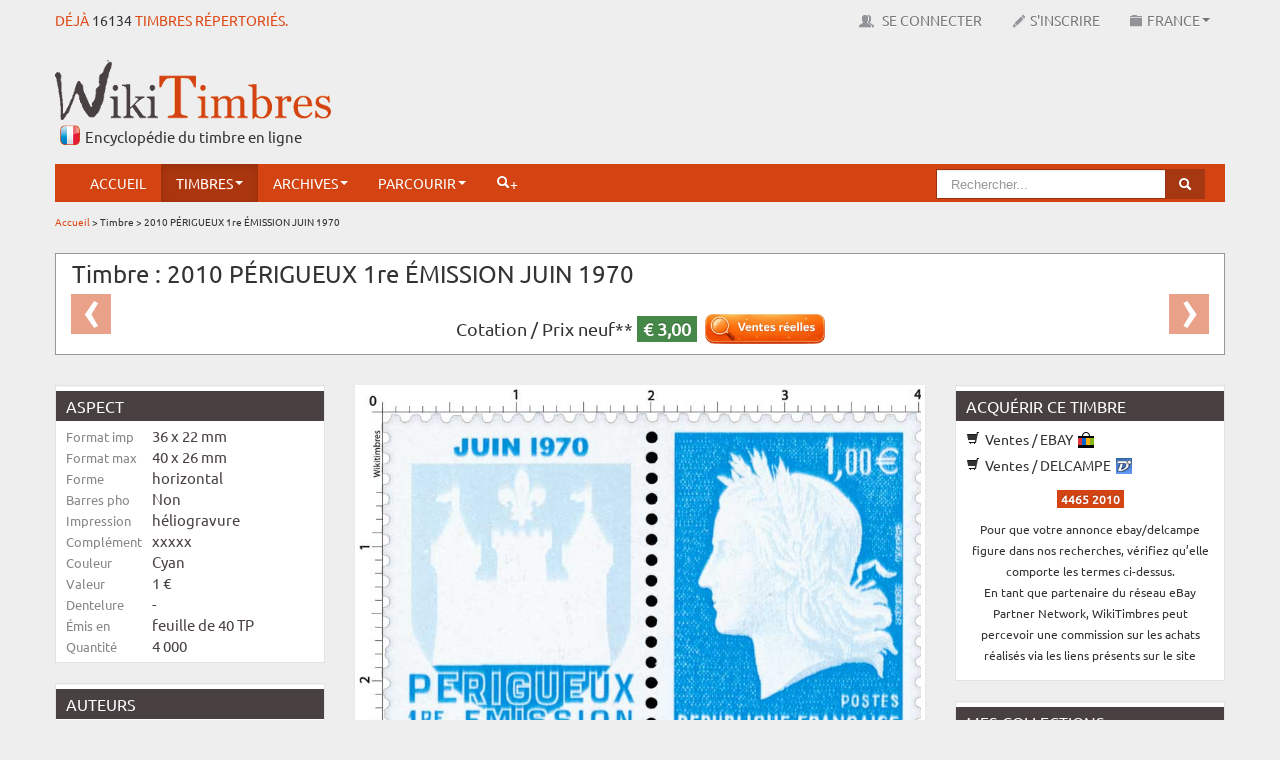

--- FILE ---
content_type: text/html; charset=UTF-8
request_url: https://www.wikitimbres.fr/timbres/6165/perigueux-1re-emission-juin-1970
body_size: 11974
content:
<!DOCTYPE html>
<html lang="fr">
    <head> 
	
		<!-- Google tag (gtag.js) --> <script async src="https://www.googletagmanager.com/gtag/js?id=G-F2NWC2CP0H"></script> <script> window.dataLayer = window.dataLayer || []; function gtag(){dataLayer.push(arguments);} gtag('js', new Date()); gtag('config', 'G-F2NWC2CP0H'); </script>
	
        <meta charset="utf-8"> 
        <title>Timbre : 2010 PÉRIGUEUX 1re ÉMISSION JUIN 1970  |  WikiTimbres</title>
        <base href="https://www.wikitimbres.fr/">
                <meta name="description" content="Marianne de Cheffer, 40e anniversaire du premier timbre émis à Boulazac (Dordogne)">
                        <meta name="keywords" content="Marianne ,  profil ,  femme ,  blé ,  Dordogne">
                <meta name="verification" content="455d604aec214314dd8d4a2faefb5229">
        <meta name="viewport" content="width=device-width, initial-scale=1.0">
        <meta name="robots" content="index, follow">
        <meta name='ir-site-verification-token' value='-1405049688' />
        <link href="favicon.ico" rel="shortcut icon" type="image/x-icon">
        <link href="public/assets/css/bootstrap.min.css" rel="stylesheet" type="text/css">
        <link href="public/assets/css/colorbox.css" rel="stylesheet" type="text/css">
        <link href="public/assets/css/chosen.css" rel="stylesheet" type="text/css">  
        <link href="public/assets/css/zoomy.css" rel="stylesheet" type="text/css"> 
        <link href="public/assets/css/jquery.jgrowl.min.css" rel="stylesheet" type="text/css"> 
                <link href="public/assets/css/bootstrap-responsive.min.css" rel="stylesheet" type="text/css">  
                <link href="public/assets/css/custom.min.css" rel="stylesheet" type="text/css">       
                        
                
        <!--[if lt IE 9]><script src="//html5shiv.googlecode.com/svn/trunk/html5.js"></script><![endif]-->
        <script src="//ajax.googleapis.com/ajax/libs/jquery/1.8.1/jquery.min.js"></script>
        <script src="//ajax.googleapis.com/ajax/libs/jqueryui/1.8.23/jquery-ui.min.js"></script>
        <script src="public/assets/js/application.min.js"></script>
        <script src="public/assets/js/jquery.dataTables.min.js"></script>
        <script src="public/assets/js/jquery.dataTables.rowGrouping.min.js"></script>
        <script src="public/assets/js/jquery.placeholder.min.js"></script>
        <script src="public/assets/js/jquery.datepicker.min.js"></script>
        <script src="public/assets/js/jquery.chosen.min.js"></script>
        <script src="public/assets/js/jquery.jgrowl.min.js"></script>
        <script src="public/assets/js/jquery.bootbox.min.js"></script>
        <script src="public/assets/js/zoomy.min.js"></script>
        <script src="public/assets/js/advert.js"></script>
                                <script src="public/assets/js/jquery.colorbox.js"></script>
            
        
                
        <script src="public/assets/js/custom.min.js"></script>
                
        
                
        <meta name="google-translate-customization" content="1afc3f4cbc06668c-b2a30d45c583692a-g9c315578ced89440-e"></meta>
        
                
        <script>
            var _baseURL = 'https://www.wikitimbres.fr/';
        </script>
    </head>
    <body>   
        
        <div id="_nav_mobile">            
            <div class="menu-expand-container">        
                <div class="menu-expand">
                    <span></span>
                </div> 
            </div>
            <ul>
                <li><a href="https://www.wikitimbres.fr/">Accueil</a></li>
                                        
                <li class="nav_texte navbutton_evidence"><a href="https://www.wikitimbres.fr/login">Se connecter</a></li>
                <li class="nav_texte"><a href="https://www.wikitimbres.fr/inscription">S'inscrire</a></li>
                                <li class="nav_texte _dropdown">
                    <a href="#" class="_dropdown-toggle" data-toggle="_dropdown">France<b class="caret"></b></a>
                       <ul class="dropdown-menu">
                                                                                 <li class="active"><a href="https://www.wikitimbres.fr/timbres/6165/perigueux-1re-emission-juin-1970" class="change_env" data-env=fr>France</a></li>
                                                                                 <li><a href="https://www.wikitimbres.fr/timbres/6165/perigueux-1re-emission-juin-1970" class="change_env" data-env=co>Anciennes colonies françaises</a></li>
                                                      <form action="https://www.wikitimbres.fr/timbres/6165/perigueux-1re-emission-juin-1970" method="post" id="env" accept-charset="utf-8">
                                 <input type="hidden" id="env_value" name="env" value="" />
                                 </form>                       </ul>
                </li>
                <li class="_dropdown active">
                    <a href="#" class="_dropdown-toggle" data-toggle="_dropdown">Timbres<b class="caret"></b></a>
                    <ul class="dropdown-menu">						
                        <li><a href="https://www.wikitimbres.fr/timbres/nouveautes">Nouveautés</a></li>
                        <li><a href="https://www.wikitimbres.fr/timbres/bientot">Bientôt</a></li>
                        <li><a href="https://www.wikitimbres.fr/timbres/hasard">Anciens</a></li>                                        
                    </ul>
                </li>	                
                <li class="_dropdown">
                    <a href="#" class="_dropdown-toggle" data-toggle="_dropdown">Archives<b class="caret"></b></a>
                    <ul class="dropdown-menu">
                        <li><a href="https://www.wikitimbres.fr/documents/documentations">Documentations</a></li>
                        <li><a href="https://www.wikitimbres.fr/documents/collections">Collections du monde</a></li>
                        <li><a href="https://www.wikitimbres.fr/documents/livres">Livres</a></li>
                        <li><a href="https://www.wikitimbres.fr/documents/sites">Sites internet</a></li>
                        <li><a href="https://www.wikitimbres.fr/documents/videos">Vidéos</a></li>
                    </ul>
                </li>
                <li class="_dropdown">
                   <a href="#" class="_dropdown-toggle" data-toggle="_dropdown">Parcourir<b class="caret"></b></a>
                                      <ul class="dropdown-menu">
                       <li><a href="https://www.wikitimbres.fr/timbres/categorie/1">Par catégorie</a></li>
                       <li><a href="https://www.wikitimbres.fr/timbres/phosphore/1">Par barre phosphorescente</a></li>
                       <li><a href="https://www.wikitimbres.fr/timbres/dentelure/1">Par dentelure</a></li>
                                             <li><a href="https://www.wikitimbres.fr/timbres/region/1">Par région</a></li>
                       <li><a href="https://www.wikitimbres.fr/timbres/departement/1">Par département</a></li>
                                                                   <li><a href="https://www.wikitimbres.fr/timbres/annee/2026">Par année</a></li>
                       <li><a href="https://www.wikitimbres.fr/timbres/prix/0">Par prix</a></li>
                       <li><a href="https://www.wikitimbres.fr/timbres/famille/12/type">Par famille</a></li>
                   </ul>
                </li>                 
                <li class="">
                    <a href="https://www.wikitimbres.fr/comparateur">Comparateur</a>                </li>
                                <li><a href="https://www.wikitimbres.fr/recherche/avancee"><i class="icon-white icon-search"></i>+</a></li> 
                <li class="nav_texte"><span id="google_translate_element" ></span></li>
            </ul>
        </div>
        
        
        <div id="topbar" class="navbar navbar-fixed-top">
            <div>
                <div class="container">
                    <div class="hStampAmount pull-left">Déjà <a href="https://www.wikitimbres.fr/timbres/hasard">16134</a> timbres répertoriés.</div>
                    <div id="top-nav-collapse" class="nav-collapse collapse">                        
                        <ul class="nav pull-right">
                            <li class="nav_texte"><span id="google_translate_element" ></span></li>
                                                  
                           <li class="nav_texte navbutton_evidence"><a href="https://www.wikitimbres.fr/login" data-login><img src="public/assets/img/icons/users.png" alt="Se connecter"> Se connecter</a></li>
                           <li class="nav_texte"><a href="https://www.wikitimbres.fr/inscription"><img src="public/assets/img/icons/register.png" alt="Inscription">S'inscrire</a></li>
                                                     <li class="nav_texte dropdown">
                               <a href="#" class="dropdown-toggle" data-toggle="dropdown"><img src="public/assets/img/icons/env.png" alt="Environnement">France<b class="caret"></b></a>
                                  <ul class="dropdown-menu">
                                                                                                                  <li class="active"><a href="https://www.wikitimbres.fr/timbres/6165/perigueux-1re-emission-juin-1970" class="change_env" data-env=fr>France</a></li>
                                                                                                                  <li><a href="https://www.wikitimbres.fr/timbres/6165/perigueux-1re-emission-juin-1970" class="change_env" data-env=co>Anciennes colonies françaises</a></li>
                                                                            <form action="https://www.wikitimbres.fr/timbres/6165/perigueux-1re-emission-juin-1970" method="post" id="env" accept-charset="utf-8">
                                            <input type="hidden" id="env_value" name="env" value="" />
                                            </form>                                  </ul>
                           </li>
                        </ul>
                        <script type="text/javascript">
                        function googleTranslateElementInit() {
                            new google.translate.TranslateElement({pageLanguage: 'fr', includedLanguages: 'de,en,es,it,nl', layout: google.translate.TranslateElement.FloatPosition.TOP_RIGHT, autoDisplay: false}, 'google_translate_element');
                        }
                        </script><script type="text/javascript" src="//translate.google.com/translate_a/element.js?cb=googleTranslateElementInit"></script>                        
                    </div>
                </div>
            </div>
        </div>
        <div class="container">
            <div id="header" class="row mx-bottom-10">
                <div class="span4">
                    <div class="hLogo"><a href="https://www.wikitimbres.fr/"><img src="https://www.wikitimbres.fr/public/assets/img/logo.png" class="mx-logo" title="Le timbre en ligne" alt="Le timbre en ligne" style="z-index:100000" /></a></div>
                    <div class="hSlogan">Encyclopédie du timbre en ligne</div>                   
                </div> 
                <div class="span8">
                    <div class="pull-right mx-top-20 visible-desktop">
                        <script async src="//pagead2.googlesyndication.com/pagead/js/adsbygoogle.js"></script> <!-- bandeau haut --> <ins class="adsbygoogle"      style="display:inline-block;width:728px;height:90px"      data-ad-client="ca-pub-0817578400072429"      data-ad-slot="4001384386"></ins> <script> (adsbygoogle = window.adsbygoogle || []).push({}); </script>                    </div>
                    <div class="pull-right mx-top-20 hidden-desktop">
                        <script async src="//pagead2.googlesyndication.com/pagead/js/adsbygoogle.js"></script> <!-- petite téléphone --> <ins class="adsbygoogle"        style="display:block"      data-ad-client="ca-pub-0817578400072429"      data-ad-slot="9283292023"      data-ad-format="auto"      data-full-width-  responsive="true"></ins> <script> (adsbygoogle = window.adsbygoogle || []).push({}); </script>                    </div>                    
                </div>
            </div>
            <div class="_menu_container">
                <div id="menu" class="navbar" data-spy="affix" data-offset-top="130">
                    <div class="container">
                        <div id="nav-collapse" class="nav-collapse collapse">
                            <ul class="nav">
                                <li><a href="https://www.wikitimbres.fr/">Accueil</a></li>
                                <li class="dropdown active">
                                    <a href="#" class="dropdown-toggle" data-toggle="dropdown">Timbres<b class="caret"></b></a>
                                    <ul class="dropdown-menu">						
                                        <li><a href="https://www.wikitimbres.fr/timbres/nouveautes">Nouveautés</a></li>
                                        <li><a href="https://www.wikitimbres.fr/timbres/bientot">Bientôt</a></li>
                                        <li><a href="https://www.wikitimbres.fr/timbres/hasard">Anciens</a></li>                                        
                                    </ul>
                                </li>	 					
                                <li class="dropdown">
                                    <a href="#" class="dropdown-toggle" data-toggle="dropdown">Archives<b class="caret"></b></a>
                                    <ul class="dropdown-menu">
                                        <li><a href="https://www.wikitimbres.fr/documents/documentations">Documentations</a></li>
                                        <li><a href="https://www.wikitimbres.fr/documents/collections">Collections du monde</a></li>
                                        <li><a href="https://www.wikitimbres.fr/documents/livres">Livres</a></li>
                                        <li><a href="https://www.wikitimbres.fr/documents/sites">Sites internet</a></li>
                                        <li><a href="https://www.wikitimbres.fr/documents/videos">Vidéos</a></li>
                                    </ul>
                                </li>
                                <li class="dropdown">
                                   <a href="#" class="dropdown-toggle" data-toggle="dropdown">Parcourir<b class="caret"></b></a>
                                                                      <ul class="dropdown-menu">
                                       <li><a href="https://www.wikitimbres.fr/timbres/categorie/1">Par catégorie</a></li>
                                       <li><a href="https://www.wikitimbres.fr/timbres/phosphore/1">Par barre phosphorescente</a></li>
                                       <li><a href="https://www.wikitimbres.fr/timbres/dentelure/1">Par dentelure</a></li>
                                                                             <li><a href="https://www.wikitimbres.fr/timbres/region/1">Par région</a></li>
                                       <li><a href="https://www.wikitimbres.fr/timbres/departement/1">Par département</a></li>
                                                                                                                   <li><a href="https://www.wikitimbres.fr/timbres/annee/2026">Par année</a></li>
                                       <li><a href="https://www.wikitimbres.fr/timbres/prix/0">Par prix</a></li>
                                       <li><a href="https://www.wikitimbres.fr/timbres/famille/12/type">Par famille</a></li>
                                   </ul>
                                </li>  
								                                                                <li><a href="https://www.wikitimbres.fr/recherche/avancee"><i class="icon-white icon-search"></i>+</a></li> 
                            </ul>

                            <ul class="nav pull-right visible-desktop general-search">
                                <li>
                                    <form action="https://www.wikitimbres.fr/recherche" class="navbar-search pull-right" method="post" accept-charset="utf-8">
                                    <div class="form-search">
                                        <div class="input-append">
                                                                                        <input type="text" name="search_word" value=""  placeholder="Rechercher..." class="search-query" id="seach_query" />
                                                                                        <button type="submit" class="btn btn-info"><i class="icon-search icon-white"></i></button>
                                        </div>
                                    </div>
                                    </form>								
                                </li>
                            </ul>
                        </div>
                    </div>
                </div>
            </div>
                        
                        <div class="mobile-search general-search">
            <form action="https://www.wikitimbres.fr/recherche" method="post" accept-charset="utf-8">
                <div class="form-search">
                    <div class="input-append">
                                                <input type="text" name="search_word" value=""  placeholder="Rechercher..." class="search-query" id="seach_query" />
                                                <button type="submit" class="btn btn-info"><i class="icon-search icon-white"></i></button>
                    </div>
                </div>
                </form>	
            </div>
            
                        <div class="breadcrumb">
                                                                                        <a href="https://www.wikitimbres.fr/">Accueil</a>
                                                                     &#62;                                         Timbre                                                                     &#62;                                         2010 PÉRIGUEUX 1re ÉMISSION JUIN 1970                                                </div>
                        
             
                            <div class="mx-page-header">	
                    <div class="row">
                        <div class="span12">
                                                    </div>
                    </div>
                </div>
                        <article>

	<div class="row mx-bottom-10">

		<div class="span12">

			<div class="carousel timbreHeader">

                            <h1>Timbre : 2010 PÉRIGUEUX 1re ÉMISSION JUIN 1970</h1>

                            <p class="mx-center mx-pricing">                                        

                                Cotation /

                                
                                
                                    Prix neuf** <span class="label label-success">&euro;&nbsp;3,00</span>

                                
                                
                                &nbsp;

                                <a href="https://www.ebay.fr/sch/17734/i.html?_nkw=4465+2010&mkcid=1&mkrid=709-53476-19255-0&siteid=71&campid=5339129537&customid=&toolid=10001&mkevt=1" onclick="window.open('https://www.ebay.fr/sch/17734/i.html?_nkw=4465+2010&mkcid=1&mkrid=709-53476-19255-0&siteid=71&campid=5339129537&customid=&toolid=10001&mkevt=1', '_blank'); return false;"><img src="public/assets/img/icons/ventes_reelles.png" width="120" alt="Les cotations" class="show_tooltip" data-toggle="tooltip" data-placement="top" title="Basé sur les ventes effectivement conclues."></a>
                            </p>

                            
                            
                                    <a href="https://www.wikitimbres.fr/timbres/6424/2010-40e-anniversaire-du-1er-timbre-emis-a-boulazac" class="left carousel-control mx-carousel-control" title="Timbre précédent">&lsaquo;</a>
                            
                            
                                    <a href="https://www.wikitimbres.fr/timbres/3868/2010-perigueux-1re-emission-juin-1970" class="right carousel-control mx-carousel-control" title="Timbre suivant">&rsaquo;</a>
                            
			</div>

		</div>

	</div>

	<div class="row">

		<div class="span3">

			<div class="well">

				<ul class="nav nav-list mx-small">

					<li class="nav-header">Aspect</li> 

					<li>

						<span class="timInfoLabel">Format imp</span>

						<span class="timInfo">36 x 22 mm</span>

					</li>

					<li>

						<span class="timInfoLabel">Format max</span>

						<span class="timInfo">40 x 26 mm</span>

					</li>

					<li>

						<span class="timInfoLabel">Forme</span>

						<span class="timInfo">horizontal</span>

					</li>

					<li>

						<span class="timInfoLabel">Barres pho</span>

						<span class="timInfo">Non</span>

					</li>

					<li>

						<span class="timInfoLabel">Impression</span>

						<span class="timInfo">héliogravure</span>

					</li>

					<li>

						<span class="timInfoLabel">Complément</span>

						<span class="timInfo">xxxxx</span>

					</li>

					<li>

						<span class="timInfoLabel">Couleur</span>

						<span class="timInfo">Cyan</span>

					</li>

					<li>

						<span class="timInfoLabel">Valeur</span>

						<span class="timInfo">1 €</span>

					</li>

					<li>

						<span class="timInfoLabel">Dentelure</span> 

						<span class="timInfo">-</span>

					</li>

					<li>

						<span class="timInfoLabel">Émis en</span>

						<span class="timInfo">feuille de 40 TP</span>

					</li>

					<li>

						<span class="timInfoLabel">Quantité</span>

						<span class="timInfo">4 000</span>

					</li>

                                </ul>

                        </div>

                        <div class="well">

                            <ul class="nav nav-list mx-small">

					<li class="nav-header">Auteurs</li>

					<li>

						<span class="timInfoLabel">Dessinateur</span>

						<span class="timInfo">xxxxx</span>

					</li>

					<li>

						<span class="timInfoLabel">Graveur</span>

						<span class="timInfo">xxxxx</span>

					</li>

					<li>

						<span class="timInfoLabel">En page</span>

						<span class="timInfo">xxxxx</span>

					</li>

					<li>

						<span class="timInfoLabel">Mentions</span>

						<span class="timInfo">D'après Henry Cheffer</span>

					</li>

                            </ul>

			</div>

                        <div class="well">	

                            <ul class="nav nav-list mx-small">

					<li class="nav-header">Numéros &amp; Dates</li>

                                        <li>

						<span class="timInfoLabel">Philatelix</span>

						<span class="timInfo">4394</span>

					</li>	

					<li>

						<span class="timInfoLabel">Michel</span>

						<span class="timInfo">-</span>

					</li>		

					<li>

						<span class="timInfoLabel">Tellier</span>

						<span class="timInfo">4465</span>

					</li>	

					<li>

						<span class="timInfoLabel">&Eacute;mission</span>

						<span class="timInfo">12/06/2010</span>

					</li>				

					<li>

						<span class="timInfoLabel">Retrait</span>

						<span class="timInfo">-</span>

					</li>

                            </ul>

			</div>

                        <div class="well">

                            <ul class="nav nav-list mx-small">

					<li class="nav-header">Classements</li>                                        

					<li>

						<span class="timInfoLabel">Groupe</span>

						<span class="timInfo">Périgueux 1ére émission 1970 - 2010</span>

					</li>                               

					<li>

						<span class="timInfoLabel">Catégorie</span>

						<span class="timInfo">Timbres poste</span>

					</li>                              

					<li>

						<span class="timInfoLabel">Familles</span>

						<span class="timInfo">

                                                    <img src="https://www.wikitimbres.fr/public/assets/img/icons/16x16/keywords.png" alt="" />
                                                    
                                                        <a href="/timbres/famille/116/marianne">Marianne</a>

                                                        /
                                                    
                                                        <a href="/timbres/famille/12/type">type</a>

                                                        
                                                    
                                                </span>

					</li>                           

					<li>

						<span class="timInfoLabel">Usage</span>

						<span class="timInfo">-</span>

					</li>                         

					<li>

						<span class="timInfoLabel">Régions</span>

						<span class="timInfo">

                                                    
                                                        <img src="https://www.wikitimbres.fr/public/assets/img/icons/16x16/keywords.png" alt="" />
                                                        
                                                          <a href="/timbres/region/2/aquitaine">Aquitaine</a>

                                                          
                                                        
                                                    
                                                </span>

					</li>                        

					<li>

						<span class="timInfoLabel">Départements</span>

						<span class="timInfo">

                                                    
                                                        <img src="https://www.wikitimbres.fr/public/assets/img/icons/16x16/keywords.png" alt="" />
                                                        
                                                           <a href="/timbres/departement/3/dordogne">Dordogne</a>

                                                           
                                                        
                                                    
                                                </span>

					</li>     

                                        					

				</ul>

			</div>

                    

                        
                        <div class="mx-center">

                            <p><small>Timbre à date 1er jour</small></p>

                            <img src="https://www.wikitimbres.fr/public/stamps/timbre_a_date/POSTE-2010-41.png" width="160" alt="" />
                            <p><small>Conçu par : xxxxx</small></p>
                        </div>

                        
		</div>

		<div class="span6 timbreCentralContent">

			
			
			<div class="thumbnail">

				<a href="https://www.wikitimbres.fr/public/stamps/800/POSTE-2010-41.jpg" class="mx-zoom"><img src="https://www.wikitimbres.fr/public/stamps/800/POSTE-2010-41.jpg" alt="2010 PÉRIGUEUX 1re ÉMISSION JUIN 1970" /></a>

			</div>

			<br>

			<div class="mx-center timbreWtcode">

				N°WT : POSTE-2010-41
			</div>

                        

                        <div class="mx-center timbreParticiper">

                            <h2>Participer</h2>

                            <a href="https://www.wikitimbres.fr/timbres/modifier_timbre/6165" class="btn btn-primary"><i class="icon-pencil icon-white"></i> Modifier ce timbre</a>
                            <a href="https://www.wikitimbres.fr/timbres/ajouter_visuel/6165" class="btn btn-primary"><i class="icon-plus icon-white"></i> Ajouter un usage</a>
                                                        <a href="https://www.wikitimbres.fr/timbres/informations_manquantes_timbre/6165" class="btn btn-primary"><i class="icon-exclamation-sign icon-white"></i> Informations manquantes</a>                                                        
                            <a href="https://www.wikitimbres.fr/participer/timbre/POSTE-2010-41" class="btn btn-primary"><i class="icon-envelope icon-white"></i> Nous contacter</a>
                        </div>

			

                        <table>

                            <tr>

                                <td class="timInfoLabel2">Description</td>

                                <td class="timInfo2">Marianne de Cheffer, 40e anniversaire du premier timbre émis à Boulazac (Dordogne)</td>

                            </tr>

                            <tr>

                                <td class="timInfoLabel2">Commentaire</td>

                                <td class="timInfo2">-</td>

                            </tr>

                            <tr>

                                <td class="timInfoLabel2">Mots clefs</td>

                                <td class="timInfo2">

                                    
                                    <img src="https://www.wikitimbres.fr/public/assets/img/icons/16x16/keywords.png" alt="" />
                                    
                                       <span class="link submit_keyword" data-content="marianne">marianne</span> - 

                                    
                                       <span class="link submit_keyword" data-content="profil">profil</span> - 

                                    
                                       <span class="link submit_keyword" data-content="femme">femme</span> - 

                                    
                                       <span class="link submit_keyword" data-content="blé">blé</span> - 

                                    
                                       <span class="link submit_keyword" data-content="dordogne">dordogne</span> - 

                                    
                                </td>

                            </tr>

                            <tr>

                                <td colspan="2">

                                    
                                    <div class="btnActionTimbreZone">

                                            
                                            <div><a href="https://www.wikitimbres.fr/public/stamps/pdf/POSTE-2010-41.pdf" onclick="window.open('https://www.wikitimbres.fr/public/stamps/pdf/POSTE-2010-41.pdf', '_blank', 'width=800,height=600,scrollbars=yes,menubar=no,status=yes,resizable=yes,screenx=0,screeny=0'); return false;" class="btn btn-primary btnActionTimbre"><i class="icon-folder-open icon-white"></i> Documents</a></div>

                                            
                                            <div><a href="https://www.wikitimbres.fr/timbres/afficher_hd/6165" target="_blank" class="btn btn-primary btnActionTimbre"><i class="icon-fullscreen icon-white"></i> Zoom</a></div>

                                            
                                            <div><a href="https://www.wikitimbres.fr/timbres/6165/2010-perigueux-1re-emission-juin-1970/print" target="_blank" class="btn btn-primary btnActionTimbre"><i class="icon-print icon-white"></i> Imprimer</a></div>

                                            
                                            <div></div>

                                            
                                    </div>

                                </td>

                            </tr>

                        </table> 		

                        

                        
                        

		</div>	

		<div class="span3 timRightContent">  

                    

                        
                        <div class="well">

				<ul class="nav nav-list">

					<li class="nav-header">Acquérir ce timbre</li>

					
                                        
                                        <li><a href="https://www.ebay.fr/sch/17734/i.html?_nkw=4465+2010&mkcid=1&mkrid=709-53476-19255-0&siteid=71&campid=5339129537&customid=&toolid=10001&mkevt=1" onclick="window.open('https://www.ebay.fr/sch/17734/i.html?_nkw=4465+2010&mkcid=1&mkrid=709-53476-19255-0&siteid=71&campid=5339129537&customid=&toolid=10001&mkevt=1', '_blank'); return false;"><i class="icon-shopping-cart"></i> Ventes / EBAY <img src="/public/assets/img/icons/ebay.ico" alt="ebay" class="tim_achat_ico"></a></li>

                                        <li><a href="https://www.delcampe.net/fr/collections/search?categories%5B%5D=11&term=4465+2010" onclick="window.open('https://www.delcampe.net/fr/collections/search?categories%5B%5D=11&term=4465+2010', '_blank'); return false;"><i class="icon-shopping-cart"></i> Ventes / DELCAMPE <img src="/public/assets/img/icons/delcampe.ico" alt="delcampe" class="tim_achat_ico"></a></li>

					<li>

						<div class="mx-center mx-top-10 mx-bottom-10">

							<span class="label">4465 2010</span>

						</div>					

						<div class="mx-center mx-bottom-10">
                                                    <small>
                                                        Pour que votre annonce ebay/delcampe figure dans nos recherches, vérifiez qu’elle comporte les termes ci-dessus.
                                                        <br>
                                                        En tant que partenaire du réseau eBay Partner Network, WikiTimbres peut percevoir une commission sur les achats réalisés via les liens présents sur le site
                                                    </small>
                                                </div>						

					</li>

                                </ul>

                        </div>

                        
                                            

			<div class="well">

				<ul class="nav nav-list">

					<li class="nav-header">Mes collections</li>

                                </ul>

                                <div class="selection_timbres_afficher stamp_buttons">

                                    
                                    <div id="add_6165" class="add_style">

                                        
                                        <img src="https://www.wikitimbres.fr/public/assets/img/icons/16x16/add.png" class="add_image" alt="" /> &nbsp;<a href="https://www.wikitimbres.fr/timbres/ajouter_selection" class="add selection_timbre" data-id="6165" data-env="fr">Ajouter à mes timbres<span class="nombre"></span></a>
                                         

                                    </div>

                                    <div class="del_6165 del_style del_container" style="display:none">

                                        
                                        <a href="https://www.wikitimbres.fr/timbres/supprimer_selection" class="del" data-id="6165" data-selection_id=""><img src="https://www.wikitimbres.fr/public/assets/img/icons/16x16/delete.png" alt="" /></a>
                                    </div>

                                </div>

                                <br>

			</div>

                    

                        
                            
                        
                    

                        <div class="well">

				<ul class="nav nav-list">

					<li class="nav-header">Photothèque</li>

                                            

                                        
                                        <li><a href="https://www.wikitimbres.fr/timbres/download_image/POSTE-2010-41" target="_blank"><i class="icon-download"></i> Télécharger ce timbre</a></li>

                                                                                

                                        
                                        <li><a href="#" onclick="return infoModal('download_png_modal', 'Vous devez être connecté pour télécharger ce fichier.');"><i class="icon-download"></i> Fichier HD pour print</a></a></li>

                                        
                                </ul>

                        </div>

                    

                        <div class="well">

				<ul class="nav nav-list">

					<li class="nav-header">Autres liens</li>

                                </ul>

                        
                        <script async src="//pagead2.googlesyndication.com/pagead/js/adsbygoogle.js"></script> <!-- 3b --> <ins class="adsbygoogle"      style="display:inline-  block;width:250px;height:250px"      data-ad-client="ca-pub-0817578400072429"      data-ad-slot="6729458484"></ins> <script> (adsbygoogle =   window.adsbygoogle || []).push({}); </script>
                        
                        
                          

                        </div>

		</div>

	</div>

</article>








	<div class="row timbres_afficher_autres_timbres">

		<div class="span12">

			<h3>Groupe : Périgueux 1ére émission 1970 - 2010 (19)</h3>
			<hr>

			<ul class="thumbnails">

				
					<li class="span2">

						<div class="thumbnail">

							<div class="mx-home-stamps">

								<div title="<h5>2010 PÉRIGUEUX 1re ÉMISSION JUIN 1970</h5><p>Marianne de Cheffer, 40e anniversaire du premier timbre émis à Boulazac (Dordogne)</p><p>Emis en : feuille de 40 TP</p><p>Date d'émission  : 13/06/2010</p><p>Cotation  : &euro; 3.00</p>" class="show_tooltip"><a href="https://www.wikitimbres.fr/timbres/2707/2010-perigueux-1re-emission-juin-1970"><img src="https://www.wikitimbres.fr/public/stamps/130/POSTE-2010-34.jpg" height="130" width="130" alt="2010 PÉRIGUEUX 1re ÉMISSION JUIN 1970" /></a></div>
							</div>

							<div class="caption">

								<small>

									        <div class="stamp_buttons">
            <div class="add_2707 add_style add_container">
                                <a href="https://www.wikitimbres.fr/timbres/ajouter_selection" class="add selection_timbre" data-id="2707" data-env="fr" style="text-decoration:none"><img src="https://www.wikitimbres.fr/public/assets/img/icons/16x16/add.png" width="14" class="add_image" alt="" />&nbsp;<span class="nombre"></span></a> Ma collection
                            </div>   
            <div class="del_2707 del_style del_container" style="display:none">
                                <a href="https://www.wikitimbres.fr/timbres/supprimer_selection" class="del" data-id="2707" data-selection_id=""><img src="https://www.wikitimbres.fr/public/assets/img/icons/16x16/delete.png" width="14" alt="" /></a>            </div>
        </div>
        
                                                                </small>

							</div>

						</div>

					</li>				

                                
					<li class="span2">

						<div class="thumbnail">

							<div class="mx-home-stamps">

								<div title="<h5>2010 PÉRIGUEUX 1re ÉMISSION JUIN 1970</h5><p>Marianne de Cheffer, 40e anniversaire du premier timbre émis à Boulazac (Dordogne)</p><p>Emis en : feuille de 40 TP</p><p>Date d'émission  : 12/06/2010</p><p>Cotation  : &euro; 3.00</p>" class="show_tooltip"><a href="https://www.wikitimbres.fr/timbres/5107/2010-perigueux-1re-emission-juin-1970"><img src="https://www.wikitimbres.fr/public/stamps/130/POSTE-2010-43.jpg" height="130" width="130" alt="2010 PÉRIGUEUX 1re ÉMISSION JUIN 1970" /></a></div>
							</div>

							<div class="caption">

								<small>

									        <div class="stamp_buttons">
            <div class="add_5107 add_style add_container">
                                <a href="https://www.wikitimbres.fr/timbres/ajouter_selection" class="add selection_timbre" data-id="5107" data-env="fr" style="text-decoration:none"><img src="https://www.wikitimbres.fr/public/assets/img/icons/16x16/add.png" width="14" class="add_image" alt="" />&nbsp;<span class="nombre"></span></a> Ma collection
                            </div>   
            <div class="del_5107 del_style del_container" style="display:none">
                                <a href="https://www.wikitimbres.fr/timbres/supprimer_selection" class="del" data-id="5107" data-selection_id=""><img src="https://www.wikitimbres.fr/public/assets/img/icons/16x16/delete.png" width="14" alt="" /></a>            </div>
        </div>
        
                                                                </small>

							</div>

						</div>

					</li>				

                                
					<li class="span2">

						<div class="thumbnail">

							<div class="mx-home-stamps">

								<div title="<h5>2010 40e ANNIVERSAIRE DU 1ER TIMBRE ÉMIS A BOULAZAC</h5><p>Paire, Marianne de Beaujard et de de Cheffer, 40e anniversaire du premier timbre émis à Boulazac (Dordogne)</p><p>Emis en : feuille de 40 TP</p><p>Date d'émission  : 12/06/2010</p><p>Cotation  : &euro; 6.00</p>" class="show_tooltip"><a href="https://www.wikitimbres.fr/timbres/8473/2010-40e-anniversaire-du-1er-timbre-emis-a-boulazac"><img src="https://www.wikitimbres.fr/public/stamps/130/POSTE-2010-57.jpg" height="130" width="130" alt="2010 40e ANNIVERSAIRE DU 1ER TIMBRE ÉMIS A BOULAZAC" /></a></div>
							</div>

							<div class="caption">

								<small>

									        <div class="stamp_buttons">
            <div class="add_8473 add_style add_container">
                                <a href="https://www.wikitimbres.fr/timbres/ajouter_selection" class="add selection_timbre" data-id="8473" data-env="fr" style="text-decoration:none"><img src="https://www.wikitimbres.fr/public/assets/img/icons/16x16/add.png" width="14" class="add_image" alt="" />&nbsp;<span class="nombre"></span></a> Ma collection
                            </div>   
            <div class="del_8473 del_style del_container" style="display:none">
                                <a href="https://www.wikitimbres.fr/timbres/supprimer_selection" class="del" data-id="8473" data-selection_id=""><img src="https://www.wikitimbres.fr/public/assets/img/icons/16x16/delete.png" width="14" alt="" /></a>            </div>
        </div>
        
                                                                </small>

							</div>

						</div>

					</li>				

                                
					<li class="span2">

						<div class="thumbnail">

							<div class="mx-home-stamps">

								<div title="<h5>2010 40e ANNIVERSAIRE DU 1ER TIMBRE ÉMIS A BOULAZAC</h5><p>Marianne de Beaujard, 40e anniversaire du premier timbre émis à Boulazac (Dordogne)</p><p>Emis en : feuille de 40 TP</p><p>Date d'émission  : 12/06/2010</p><p>Cotation  : &euro; 3.00</p>" class="show_tooltip"><a href="https://www.wikitimbres.fr/timbres/7825/2010-40e-anniversaire-du-1er-timbre-emis-a-boulazac"><img src="https://www.wikitimbres.fr/public/stamps/130/POSTE-2010-37.jpg" height="130" width="130" alt="2010 40e ANNIVERSAIRE DU 1ER TIMBRE ÉMIS A BOULAZAC" /></a></div>
							</div>

							<div class="caption">

								<small>

									        <div class="stamp_buttons">
            <div class="add_7825 add_style add_container">
                                <a href="https://www.wikitimbres.fr/timbres/ajouter_selection" class="add selection_timbre" data-id="7825" data-env="fr" style="text-decoration:none"><img src="https://www.wikitimbres.fr/public/assets/img/icons/16x16/add.png" width="14" class="add_image" alt="" />&nbsp;<span class="nombre"></span></a> Ma collection
                            </div>   
            <div class="del_7825 del_style del_container" style="display:none">
                                <a href="https://www.wikitimbres.fr/timbres/supprimer_selection" class="del" data-id="7825" data-selection_id=""><img src="https://www.wikitimbres.fr/public/assets/img/icons/16x16/delete.png" width="14" alt="" /></a>            </div>
        </div>
        
                                                                </small>

							</div>

						</div>

					</li>				

                                
					<li class="span2">

						<div class="thumbnail">

							<div class="mx-home-stamps">

								<div title="<h5>2010 40e ANNIVERSAIRE DU 1ER TIMBRE ÉMIS A BOULAZAC</h5><p>Paire, Marianne de Beaujard et Marianne de Cheffer, 40e anniversaire du premier timbre émis à Boulazac (Dordogne)</p><p>Emis en : feuille de 40 TP</p><p>Date d'émission  : 12/06/2010</p><p>Cotation  : &euro; 6.00</p>" class="show_tooltip"><a href="https://www.wikitimbres.fr/timbres/7696/2010-40e-anniversaire-du-1er-timbre-emis-a-boulazac"><img src="https://www.wikitimbres.fr/public/stamps/130/POSTE-2010-52.jpg" height="130" width="130" alt="2010 40e ANNIVERSAIRE DU 1ER TIMBRE ÉMIS A BOULAZAC" /></a></div>
							</div>

							<div class="caption">

								<small>

									        <div class="stamp_buttons">
            <div class="add_7696 add_style add_container">
                                <a href="https://www.wikitimbres.fr/timbres/ajouter_selection" class="add selection_timbre" data-id="7696" data-env="fr" style="text-decoration:none"><img src="https://www.wikitimbres.fr/public/assets/img/icons/16x16/add.png" width="14" class="add_image" alt="" />&nbsp;<span class="nombre"></span></a> Ma collection
                            </div>   
            <div class="del_7696 del_style del_container" style="display:none">
                                <a href="https://www.wikitimbres.fr/timbres/supprimer_selection" class="del" data-id="7696" data-selection_id=""><img src="https://www.wikitimbres.fr/public/assets/img/icons/16x16/delete.png" width="14" alt="" /></a>            </div>
        </div>
        
                                                                </small>

							</div>

						</div>

					</li>				

                                
					<li class="span2">

						<div class="thumbnail">

							<div class="mx-home-stamps">

								<div title="<h5>2010 40e ANNIVERSAIRE DU 1ER TIMBRE ÉMIS A BOULAZAC</h5><p>Marianne de Beaujard, 40e anniversaire du premier timbre émis à Boulazac (Dordogne)</p><p>Emis en : feuille de 40 TP</p><p>Date d'émission  : 12/06/2010</p><p>Cotation  : &euro; 3.00</p>" class="show_tooltip"><a href="https://www.wikitimbres.fr/timbres/6424/2010-40e-anniversaire-du-1er-timbre-emis-a-boulazac"><img src="https://www.wikitimbres.fr/public/stamps/130/POSTE-2010-40.jpg" height="130" width="130" alt="2010 40e ANNIVERSAIRE DU 1ER TIMBRE ÉMIS A BOULAZAC" /></a></div>
							</div>

							<div class="caption">

								<small>

									        <div class="stamp_buttons">
            <div class="add_6424 add_style add_container">
                                <a href="https://www.wikitimbres.fr/timbres/ajouter_selection" class="add selection_timbre" data-id="6424" data-env="fr" style="text-decoration:none"><img src="https://www.wikitimbres.fr/public/assets/img/icons/16x16/add.png" width="14" class="add_image" alt="" />&nbsp;<span class="nombre"></span></a> Ma collection
                            </div>   
            <div class="del_6424 del_style del_container" style="display:none">
                                <a href="https://www.wikitimbres.fr/timbres/supprimer_selection" class="del" data-id="6424" data-selection_id=""><img src="https://www.wikitimbres.fr/public/assets/img/icons/16x16/delete.png" width="14" alt="" /></a>            </div>
        </div>
        
                                                                </small>

							</div>

						</div>

					</li>				

                                
					<li class="span2">

						<div class="thumbnail">

							<div class="mx-home-stamps">

								<div title="<h5>2010 PÉRIGUEUX 1re ÉMISSION JUIN 1970</h5><p>Marianne de Cheffer, 40e anniversaire du premier timbre émis à Boulazac (Dordogne)</p><p>Emis en : feuille de 40 TP</p><p>Date d'émission  : 12/06/2010</p><p>Cotation  : &euro; 3.00</p>" class="show_tooltip"><a href="https://www.wikitimbres.fr/timbres/6165/2010-perigueux-1re-emission-juin-1970"><img src="https://www.wikitimbres.fr/public/stamps/130/POSTE-2010-41.jpg" height="130" width="130" alt="2010 PÉRIGUEUX 1re ÉMISSION JUIN 1970" /></a></div>
							</div>

							<div class="caption">

								<small>

									        <div class="stamp_buttons">
            <div class="add_6165 add_style add_container">
                                <a href="https://www.wikitimbres.fr/timbres/ajouter_selection" class="add selection_timbre" data-id="6165" data-env="fr" style="text-decoration:none"><img src="https://www.wikitimbres.fr/public/assets/img/icons/16x16/add.png" width="14" class="add_image" alt="" />&nbsp;<span class="nombre"></span></a> Ma collection
                            </div>   
            <div class="del_6165 del_style del_container" style="display:none">
                                <a href="https://www.wikitimbres.fr/timbres/supprimer_selection" class="del" data-id="6165" data-selection_id=""><img src="https://www.wikitimbres.fr/public/assets/img/icons/16x16/delete.png" width="14" alt="" /></a>            </div>
        </div>
        
                                                                </small>

							</div>

						</div>

					</li>				

                                
					<li class="span2">

						<div class="thumbnail">

							<div class="mx-home-stamps">

								<div title="<h5>2010 40e ANNIVERSAIRE DU 1ER TIMBRE ÉMIS A BOULAZAC</h5><p>Bande, Marianne de Beaujard et de Cheffer. 40e anniversaire du premier timbre émis à Boulazac (Dordogne)</p><p>Emis en : feuille de 40 TP</p><p>Date d'émission  : 12/06/2010</p><p>Cotation  : &euro; 38.00</p>" class="show_tooltip"><a href="https://www.wikitimbres.fr/timbres/5478/2010-40e-anniversaire-du-1er-timbre-emis-a-boulazac"><img src="https://www.wikitimbres.fr/public/stamps/130/BKAUTRE-2010-18.jpg" height="130" width="130" alt="2010 40e ANNIVERSAIRE DU 1ER TIMBRE ÉMIS A BOULAZAC" /></a></div>
							</div>

							<div class="caption">

								<small>

									        <div class="stamp_buttons">
            <div class="add_5478 add_style add_container">
                                <a href="https://www.wikitimbres.fr/timbres/ajouter_selection" class="add selection_timbre" data-id="5478" data-env="fr" style="text-decoration:none"><img src="https://www.wikitimbres.fr/public/assets/img/icons/16x16/add.png" width="14" class="add_image" alt="" />&nbsp;<span class="nombre"></span></a> Ma collection
                            </div>   
            <div class="del_5478 del_style del_container" style="display:none">
                                <a href="https://www.wikitimbres.fr/timbres/supprimer_selection" class="del" data-id="5478" data-selection_id=""><img src="https://www.wikitimbres.fr/public/assets/img/icons/16x16/delete.png" width="14" alt="" /></a>            </div>
        </div>
        
                                                                </small>

							</div>

						</div>

					</li>				

                                
					<li class="span2">

						<div class="thumbnail">

							<div class="mx-home-stamps">

								<div title="<h5>2010 PÉRIGUEUX 1re ÉMISSION JUIN 1970</h5><p>Marianne de Cheffer. 40e anniversaire du premier timbre émis à Boulazac (Dordogne)</p><p>Emis en : feuille de 40 TP</p><p>Date d'émission  : 12/06/2010</p><p>Cotation  : &euro; 3.00</p>" class="show_tooltip"><a href="https://www.wikitimbres.fr/timbres/5455/2010-perigueux-1re-emission-juin-1970"><img src="https://www.wikitimbres.fr/public/stamps/130/POSTE-2010-44.jpg" height="130" width="130" alt="2010 PÉRIGUEUX 1re ÉMISSION JUIN 1970" /></a></div>
							</div>

							<div class="caption">

								<small>

									        <div class="stamp_buttons">
            <div class="add_5455 add_style add_container">
                                <a href="https://www.wikitimbres.fr/timbres/ajouter_selection" class="add selection_timbre" data-id="5455" data-env="fr" style="text-decoration:none"><img src="https://www.wikitimbres.fr/public/assets/img/icons/16x16/add.png" width="14" class="add_image" alt="" />&nbsp;<span class="nombre"></span></a> Ma collection
                            </div>   
            <div class="del_5455 del_style del_container" style="display:none">
                                <a href="https://www.wikitimbres.fr/timbres/supprimer_selection" class="del" data-id="5455" data-selection_id=""><img src="https://www.wikitimbres.fr/public/assets/img/icons/16x16/delete.png" width="14" alt="" /></a>            </div>
        </div>
        
                                                                </small>

							</div>

						</div>

					</li>				

                                
					<li class="span2">

						<div class="thumbnail">

							<div class="mx-home-stamps">

								<div title="<h5>2010 40e ANNIVERSAIRE DU 1ER TIMBRE ÉMIS A BOULAZAC</h5><p>Marianne de Beaujard. 40e anniversaire du premier timbre émis à Boulazac (Dordogne)</p><p>Emis en : feuille de 40 TP</p><p>Date d'émission  : 12/06/2010</p><p>Cotation  : &euro; 3.00</p>" class="show_tooltip"><a href="https://www.wikitimbres.fr/timbres/5447/2010-40e-anniversaire-du-1er-timbre-emis-a-boulazac"><img src="https://www.wikitimbres.fr/public/stamps/130/POSTE-2010-48.jpg" height="130" width="130" alt="2010 40e ANNIVERSAIRE DU 1ER TIMBRE ÉMIS A BOULAZAC" /></a></div>
							</div>

							<div class="caption">

								<small>

									        <div class="stamp_buttons">
            <div class="add_5447 add_style add_container">
                                <a href="https://www.wikitimbres.fr/timbres/ajouter_selection" class="add selection_timbre" data-id="5447" data-env="fr" style="text-decoration:none"><img src="https://www.wikitimbres.fr/public/assets/img/icons/16x16/add.png" width="14" class="add_image" alt="" />&nbsp;<span class="nombre"></span></a> Ma collection
                            </div>   
            <div class="del_5447 del_style del_container" style="display:none">
                                <a href="https://www.wikitimbres.fr/timbres/supprimer_selection" class="del" data-id="5447" data-selection_id=""><img src="https://www.wikitimbres.fr/public/assets/img/icons/16x16/delete.png" width="14" alt="" /></a>            </div>
        </div>
        
                                                                </small>

							</div>

						</div>

					</li>				

                                
					<li class="span2">

						<div class="thumbnail">

							<div class="mx-home-stamps">

								<div title="<h5>2010 PÉRIGUEUX 1re ÉMISSION JUIN 1970</h5><p>La paire, Marianne de Cheffer et Marianne de Beaujard, 40e anniversaire du premier timbre émis à Boulazac (Dordogne)</p><p>Emis en : feuille de 40 TP</p><p>Date d'émission  : 12/06/2010</p><p>Cotation  : &euro; 6.00</p>" class="show_tooltip"><a href="https://www.wikitimbres.fr/timbres/5244/2010-perigueux-1re-emission-juin-1970"><img src="https://www.wikitimbres.fr/public/stamps/130/POSTE-2010-39.jpg" height="130" width="130" alt="2010 PÉRIGUEUX 1re ÉMISSION JUIN 1970" /></a></div>
							</div>

							<div class="caption">

								<small>

									        <div class="stamp_buttons">
            <div class="add_5244 add_style add_container">
                                <a href="https://www.wikitimbres.fr/timbres/ajouter_selection" class="add selection_timbre" data-id="5244" data-env="fr" style="text-decoration:none"><img src="https://www.wikitimbres.fr/public/assets/img/icons/16x16/add.png" width="14" class="add_image" alt="" />&nbsp;<span class="nombre"></span></a> Ma collection
                            </div>   
            <div class="del_5244 del_style del_container" style="display:none">
                                <a href="https://www.wikitimbres.fr/timbres/supprimer_selection" class="del" data-id="5244" data-selection_id=""><img src="https://www.wikitimbres.fr/public/assets/img/icons/16x16/delete.png" width="14" alt="" /></a>            </div>
        </div>
        
                                                                </small>

							</div>

						</div>

					</li>				

                                
					<li class="span2">

						<div class="thumbnail">

							<div class="mx-home-stamps">

								<div title="<h5>2010 40e ANNIVERSAIRE DU 1 ER TIMBRE ÉMIS A BOULAZAC</h5><p>Marianne de Beaujard, 40e anniversaire du premier timbre émis à Boulazac (Dordogne)</p><p>Emis en : feuille de 40 TP</p><p>Date d'émission  : 12/06/2010</p><p>Cotation  : &euro; 3.00</p>" class="show_tooltip"><a href="https://www.wikitimbres.fr/timbres/1377/2010-40e-anniversaire-du-1-er-timbre-emis-a-boulazac"><img src="https://www.wikitimbres.fr/public/stamps/130/POSTE-2010-47.jpg" height="130" width="130" alt="2010 40e ANNIVERSAIRE DU 1 ER TIMBRE ÉMIS A BOULAZAC" /></a></div>
							</div>

							<div class="caption">

								<small>

									        <div class="stamp_buttons">
            <div class="add_1377 add_style add_container">
                                <a href="https://www.wikitimbres.fr/timbres/ajouter_selection" class="add selection_timbre" data-id="1377" data-env="fr" style="text-decoration:none"><img src="https://www.wikitimbres.fr/public/assets/img/icons/16x16/add.png" width="14" class="add_image" alt="" />&nbsp;<span class="nombre"></span></a> Ma collection
                            </div>   
            <div class="del_1377 del_style del_container" style="display:none">
                                <a href="https://www.wikitimbres.fr/timbres/supprimer_selection" class="del" data-id="1377" data-selection_id=""><img src="https://www.wikitimbres.fr/public/assets/img/icons/16x16/delete.png" width="14" alt="" /></a>            </div>
        </div>
        
                                                                </small>

							</div>

						</div>

					</li>				

                                
			</ul>

		</div>

		<div class="span12">

                        
			
                            
                            <a href="https://www.wikitimbres.fr/timbres/groupe/826/perigueux-1ere-emission-1970-2010" class = "pull-right parcourir btn btn-primary"><i class="icon-search icon-white"></i> Parcourir le groupe</a>		

			
		</div>

	</div>



	<div class="row timbres_afficher_autres_timbres">

		<div class="span12">

			<h3>Année : 2010 (360)</h3>
			<hr>

			<ul class="thumbnails">

				
					<li class="span2">

						<div class="thumbnail">

							<div class="mx-home-stamps">

								<div title="<h5>2010 Planète timbre du 11 au 20 juin 2010 parc floral de Paris</h5><p>Collector : Planète timbre, parc floral de Paris</p><p>Emis en : bloc-feuillet de 10 TP</p><p>Date d'émission  : 01/01/2010</p><p>Cotation  : &euro; 35.00</p>" class="show_tooltip"><a href="https://www.wikitimbres.fr/timbres/2654/2010-planete-timbre-du-11-au-20-juin-2010-parc-floral-de-paris"><img src="https://www.wikitimbres.fr/public/stamps/130/MTAM-2010-41.jpg" height="130" width="130" alt="2010 Planète timbre du 11 au 20 juin 2010 parc floral de Paris" /></a></div>
							</div>

							<div class="caption">

								<small>

									        <div class="stamp_buttons">
            <div class="add_2654 add_style add_container">
                                <a href="https://www.wikitimbres.fr/timbres/ajouter_selection" class="add selection_timbre" data-id="2654" data-env="fr" style="text-decoration:none"><img src="https://www.wikitimbres.fr/public/assets/img/icons/16x16/add.png" width="14" class="add_image" alt="" />&nbsp;<span class="nombre"></span></a> Ma collection
                            </div>   
            <div class="del_2654 del_style del_container" style="display:none">
                                <a href="https://www.wikitimbres.fr/timbres/supprimer_selection" class="del" data-id="2654" data-selection_id=""><img src="https://www.wikitimbres.fr/public/assets/img/icons/16x16/delete.png" width="14" alt="" /></a>            </div>
        </div>
        
								</small>

							</div>

						</div>

					</li>				

				
					<li class="span2">

						<div class="thumbnail">

							<div class="mx-home-stamps">

								<div title="<h5>2010 Dernière campagne du Porte-hélicoptères Jeanne d’Arc</h5><p>Porte-hélicoptères Jeanne d’Arc + 1 feuillet gommé - Le plus beau timbre de l'année 2009</p><p>Emis en : à l'unité</p><p>Date d'émission  : 01/01/2010</p><p>Cotation  : &euro; 4.00</p>" class="show_tooltip"><a href="https://www.wikitimbres.fr/timbres/2972/2010-derniere-campagne-du-porte-helicopteres-jeanne-darc"><img src="https://www.wikitimbres.fr/public/stamps/130/BKSOUV-2010-5.jpg" height="130" width="130" alt="2010 Dernière campagne du Porte-hélicoptères Jeanne d’Arc" /></a></div>
							</div>

							<div class="caption">

								<small>

									        <div class="stamp_buttons">
            <div class="add_2972 add_style add_container">
                                <a href="https://www.wikitimbres.fr/timbres/ajouter_selection" class="add selection_timbre" data-id="2972" data-env="fr" style="text-decoration:none"><img src="https://www.wikitimbres.fr/public/assets/img/icons/16x16/add.png" width="14" class="add_image" alt="" />&nbsp;<span class="nombre"></span></a> Ma collection
                            </div>   
            <div class="del_2972 del_style del_container" style="display:none">
                                <a href="https://www.wikitimbres.fr/timbres/supprimer_selection" class="del" data-id="2972" data-selection_id=""><img src="https://www.wikitimbres.fr/public/assets/img/icons/16x16/delete.png" width="14" alt="" /></a>            </div>
        </div>
        
								</small>

							</div>

						</div>

					</li>				

				
					<li class="span2">

						<div class="thumbnail">

							<div class="mx-home-stamps">

								<div title="<h5>2010 Année de la Russie en France</h5><p>Collector : MonTimbraMoi, Année de la Russie en France</p><p>Emis en : bloc-feuillet de 10 TP</p><p>Date d'émission  : 01/01/2010</p><p>Cotation  : &euro; 30.00</p>" class="show_tooltip"><a href="https://www.wikitimbres.fr/timbres/3610/2010-annee-de-la-russie-en-france"><img src="https://www.wikitimbres.fr/public/stamps/130/MTAM-2010-43.jpg" height="130" width="130" alt="2010 Année de la Russie en France" /></a></div>
							</div>

							<div class="caption">

								<small>

									        <div class="stamp_buttons">
            <div class="add_3610 add_style add_container">
                                <a href="https://www.wikitimbres.fr/timbres/ajouter_selection" class="add selection_timbre" data-id="3610" data-env="fr" style="text-decoration:none"><img src="https://www.wikitimbres.fr/public/assets/img/icons/16x16/add.png" width="14" class="add_image" alt="" />&nbsp;<span class="nombre"></span></a> Ma collection
                            </div>   
            <div class="del_3610 del_style del_container" style="display:none">
                                <a href="https://www.wikitimbres.fr/timbres/supprimer_selection" class="del" data-id="3610" data-selection_id=""><img src="https://www.wikitimbres.fr/public/assets/img/icons/16x16/delete.png" width="14" alt="" /></a>            </div>
        </div>
        
								</small>

							</div>

						</div>

					</li>				

				
					<li class="span2">

						<div class="thumbnail">

							<div class="mx-home-stamps">

								<div title="<h5>2010 Année de la Russie en France</h5><p>Collector  : MonTimbraMoi, Année de la Russie en France</p><p>Emis en : bloc-feuillet de 10 TP</p><p>Date d'émission  : 01/01/2010</p><p>Cotation  : &euro; 30.00</p>" class="show_tooltip"><a href="https://www.wikitimbres.fr/timbres/4148/2010-annee-de-la-russie-en-france"><img src="https://www.wikitimbres.fr/public/stamps/130/MTAM-2010-42.jpg" height="130" width="130" alt="2010 Année de la Russie en France" /></a></div>
							</div>

							<div class="caption">

								<small>

									        <div class="stamp_buttons">
            <div class="add_4148 add_style add_container">
                                <a href="https://www.wikitimbres.fr/timbres/ajouter_selection" class="add selection_timbre" data-id="4148" data-env="fr" style="text-decoration:none"><img src="https://www.wikitimbres.fr/public/assets/img/icons/16x16/add.png" width="14" class="add_image" alt="" />&nbsp;<span class="nombre"></span></a> Ma collection
                            </div>   
            <div class="del_4148 del_style del_container" style="display:none">
                                <a href="https://www.wikitimbres.fr/timbres/supprimer_selection" class="del" data-id="4148" data-selection_id=""><img src="https://www.wikitimbres.fr/public/assets/img/icons/16x16/delete.png" width="14" alt="" /></a>            </div>
        </div>
        
								</small>

							</div>

						</div>

					</li>				

				
					<li class="span2">

						<div class="thumbnail">

							<div class="mx-home-stamps">

								<div title="<h5>2010 Salon philatélique de printemps Colmar CNEP</h5><p>Salon philatélique de printemps Colmar CNEP</p><p>Emis en : à l'unité</p><p>Date d'émission  : 01/01/2010</p><p>Cotation  : &euro; 5.50</p>" class="show_tooltip"><a href="https://www.wikitimbres.fr/timbres/4275/2010-salon-philatelique-de-printemps-colmar-cnep"><img src="https://www.wikitimbres.fr/public/stamps/130/BKCNEP-2010-1.jpg" height="130" width="130" alt="2010 Salon philatélique de printemps Colmar CNEP" /></a></div>
							</div>

							<div class="caption">

								<small>

									        <div class="stamp_buttons">
            <div class="add_4275 add_style add_container">
                                <a href="https://www.wikitimbres.fr/timbres/ajouter_selection" class="add selection_timbre" data-id="4275" data-env="fr" style="text-decoration:none"><img src="https://www.wikitimbres.fr/public/assets/img/icons/16x16/add.png" width="14" class="add_image" alt="" />&nbsp;<span class="nombre"></span></a> Ma collection
                            </div>   
            <div class="del_4275 del_style del_container" style="display:none">
                                <a href="https://www.wikitimbres.fr/timbres/supprimer_selection" class="del" data-id="4275" data-selection_id=""><img src="https://www.wikitimbres.fr/public/assets/img/icons/16x16/delete.png" width="14" alt="" /></a>            </div>
        </div>
        
								</small>

							</div>

						</div>

					</li>				

				
					<li class="span2">

						<div class="thumbnail">

							<div class="mx-home-stamps">

								<div title="<h5>2010 Toute la puissance industrielle du courrier en quelques clics</h5><p>COLLECTOR  WWW. LA POSTE COURRIER EN FRANCE Timbre distribué à tout participant à une enquête de La Poste</p><p>Emis en : bloc-feuillet de 10 TP</p><p>Date d'émission  : 01/01/2010</p><p>Cotation  : &euro; 25.00</p>" class="show_tooltip"><a href="https://www.wikitimbres.fr/timbres/4563/2010-toute-la-puissance-industrielle-du-courrier-en-quelques-clics"><img src="https://www.wikitimbres.fr/public/stamps/130/MTAM-2010-40.jpg" height="130" width="130" alt="2010 Toute la puissance industrielle du courrier en quelques clics" /></a></div>
							</div>

							<div class="caption">

								<small>

									        <div class="stamp_buttons">
            <div class="add_4563 add_style add_container">
                                <a href="https://www.wikitimbres.fr/timbres/ajouter_selection" class="add selection_timbre" data-id="4563" data-env="fr" style="text-decoration:none"><img src="https://www.wikitimbres.fr/public/assets/img/icons/16x16/add.png" width="14" class="add_image" alt="" />&nbsp;<span class="nombre"></span></a> Ma collection
                            </div>   
            <div class="del_4563 del_style del_container" style="display:none">
                                <a href="https://www.wikitimbres.fr/timbres/supprimer_selection" class="del" data-id="4563" data-selection_id=""><img src="https://www.wikitimbres.fr/public/assets/img/icons/16x16/delete.png" width="14" alt="" /></a>            </div>
        </div>
        
								</small>

							</div>

						</div>

					</li>				

				
					<li class="span2">

						<div class="thumbnail">

							<div class="mx-home-stamps">

								<div title="<h5>2010 Ensemble le courrier pour demain</h5><p>Collector : La Poste</p><p>Emis en : bloc-feuillet de 10 TP</p><p>Date d'émission  : 01/01/2010</p><p>Cotation  : &euro; 45.00</p>" class="show_tooltip"><a href="https://www.wikitimbres.fr/timbres/4820/2010-ensemble-le-courrier-pour-demain"><img src="https://www.wikitimbres.fr/public/stamps/130/MTAM-2010-44.jpg" height="130" width="130" alt="2010 Ensemble le courrier pour demain" /></a></div>
							</div>

							<div class="caption">

								<small>

									        <div class="stamp_buttons">
            <div class="add_4820 add_style add_container">
                                <a href="https://www.wikitimbres.fr/timbres/ajouter_selection" class="add selection_timbre" data-id="4820" data-env="fr" style="text-decoration:none"><img src="https://www.wikitimbres.fr/public/assets/img/icons/16x16/add.png" width="14" class="add_image" alt="" />&nbsp;<span class="nombre"></span></a> Ma collection
                            </div>   
            <div class="del_4820 del_style del_container" style="display:none">
                                <a href="https://www.wikitimbres.fr/timbres/supprimer_selection" class="del" data-id="4820" data-selection_id=""><img src="https://www.wikitimbres.fr/public/assets/img/icons/16x16/delete.png" width="14" alt="" /></a>            </div>
        </div>
        
								</small>

							</div>

						</div>

					</li>				

				
					<li class="span2">

						<div class="thumbnail">

							<div class="mx-home-stamps">

								<div title="<h5>2010 Salon du timbre planète timbre</h5><p>Salon du timbre</p><p>Emis en : à l'unité</p><p>Date d'émission  : 01/01/2010</p><p>Cotation  : &euro; 5.50</p>" class="show_tooltip"><a href="https://www.wikitimbres.fr/timbres/5281/2010-salon-du-timbre-planete-timbre"><img src="https://www.wikitimbres.fr/public/stamps/130/BKCNEP-2010-2.jpg" height="130" width="130" alt="2010 Salon du timbre planète timbre" /></a></div>
							</div>

							<div class="caption">

								<small>

									        <div class="stamp_buttons">
            <div class="add_5281 add_style add_container">
                                <a href="https://www.wikitimbres.fr/timbres/ajouter_selection" class="add selection_timbre" data-id="5281" data-env="fr" style="text-decoration:none"><img src="https://www.wikitimbres.fr/public/assets/img/icons/16x16/add.png" width="14" class="add_image" alt="" />&nbsp;<span class="nombre"></span></a> Ma collection
                            </div>   
            <div class="del_5281 del_style del_container" style="display:none">
                                <a href="https://www.wikitimbres.fr/timbres/supprimer_selection" class="del" data-id="5281" data-selection_id=""><img src="https://www.wikitimbres.fr/public/assets/img/icons/16x16/delete.png" width="14" alt="" /></a>            </div>
        </div>
        
								</small>

							</div>

						</div>

					</li>				

				
					<li class="span2">

						<div class="thumbnail">

							<div class="mx-home-stamps">

								<div title="<h5>2010 83e Congrès Paris LA PASSION DU TIMBRE</h5><p>2010 83e Congrès Paris FFAP</p><p>Emis en : à l'unité</p><p>Date d'émission  : 01/01/2010</p><p>Cotation  : &euro; 5.90</p>" class="show_tooltip"><a href="https://www.wikitimbres.fr/timbres/7198/2010-83e-congres-paris-la-passion-du-timbre"><img src="https://www.wikitimbres.fr/public/stamps/130/BKFFAP-2010-1.jpg" height="130" width="130" alt="2010 83e Congrès Paris LA PASSION DU TIMBRE" /></a></div>
							</div>

							<div class="caption">

								<small>

									        <div class="stamp_buttons">
            <div class="add_7198 add_style add_container">
                                <a href="https://www.wikitimbres.fr/timbres/ajouter_selection" class="add selection_timbre" data-id="7198" data-env="fr" style="text-decoration:none"><img src="https://www.wikitimbres.fr/public/assets/img/icons/16x16/add.png" width="14" class="add_image" alt="" />&nbsp;<span class="nombre"></span></a> Ma collection
                            </div>   
            <div class="del_7198 del_style del_container" style="display:none">
                                <a href="https://www.wikitimbres.fr/timbres/supprimer_selection" class="del" data-id="7198" data-selection_id=""><img src="https://www.wikitimbres.fr/public/assets/img/icons/16x16/delete.png" width="14" alt="" /></a>            </div>
        </div>
        
								</small>

							</div>

						</div>

					</li>				

				
					<li class="span2">

						<div class="thumbnail">

							<div class="mx-home-stamps">

								<div title="<h5>2010 JOYAUX PHILATÉLIQUES AFRIQUE ILE MAURICE ET RÉUNION</h5><p>vignette LISA (sur fond E. Delacroix)</p><p>Emis en : </p><p>Date d'émission  : 01/01/2010</p><p>Cotation  : &euro; 15.00</p>" class="show_tooltip"><a href="https://www.wikitimbres.fr/timbres/7418/2010-joyaux-philateliques-afrique-ile-maurice-et-reunion"><img src="https://www.wikitimbres.fr/public/stamps/130/DISTRIB-2010-1.jpg" height="130" width="130" alt="2010 JOYAUX PHILATÉLIQUES AFRIQUE ILE MAURICE ET RÉUNION" /></a></div>
							</div>

							<div class="caption">

								<small>

									        <div class="stamp_buttons">
            <div class="add_7418 add_style add_container">
                                <a href="https://www.wikitimbres.fr/timbres/ajouter_selection" class="add selection_timbre" data-id="7418" data-env="fr" style="text-decoration:none"><img src="https://www.wikitimbres.fr/public/assets/img/icons/16x16/add.png" width="14" class="add_image" alt="" />&nbsp;<span class="nombre"></span></a> Ma collection
                            </div>   
            <div class="del_7418 del_style del_container" style="display:none">
                                <a href="https://www.wikitimbres.fr/timbres/supprimer_selection" class="del" data-id="7418" data-selection_id=""><img src="https://www.wikitimbres.fr/public/assets/img/icons/16x16/delete.png" width="14" alt="" /></a>            </div>
        </div>
        
								</small>

							</div>

						</div>

					</li>				

				
					<li class="span2">

						<div class="thumbnail">

							<div class="mx-home-stamps">

								<div title="<h5>2010 LANVIN</h5><p>Cœur Lanvin (issu de la feuille)</p><p>Emis en : feuille de 30 TP</p><p>Date d'émission  : 11/01/2010</p><p>Cotation  : &euro; 0.80</p>" class="show_tooltip"><a href="https://www.wikitimbres.fr/timbres/460/2010-lanvin"><img src="https://www.wikitimbres.fr/public/stamps/130/POSTE-2010-1.jpg" height="130" width="130" alt="2010 LANVIN" /></a></div>
							</div>

							<div class="caption">

								<small>

									        <div class="stamp_buttons">
            <div class="add_460 add_style add_container">
                                <a href="https://www.wikitimbres.fr/timbres/ajouter_selection" class="add selection_timbre" data-id="460" data-env="fr" style="text-decoration:none"><img src="https://www.wikitimbres.fr/public/assets/img/icons/16x16/add.png" width="14" class="add_image" alt="" />&nbsp;<span class="nombre"></span></a> Ma collection
                            </div>   
            <div class="del_460 del_style del_container" style="display:none">
                                <a href="https://www.wikitimbres.fr/timbres/supprimer_selection" class="del" data-id="460" data-selection_id=""><img src="https://www.wikitimbres.fr/public/assets/img/icons/16x16/delete.png" width="14" alt="" /></a>            </div>
        </div>
        
								</small>

							</div>

						</div>

					</li>				

				
					<li class="span2">

						<div class="thumbnail">

							<div class="mx-home-stamps">

								<div title="<h5>2010 LANVIN</h5><p>Cœur Lanvin</p><p>Emis en : feuille de 30 TP</p><p>Date d'émission  : 11/01/2010</p><p>Cotation  : &euro; 1.00</p>" class="show_tooltip"><a href="https://www.wikitimbres.fr/timbres/900/2010-lanvin"><img src="https://www.wikitimbres.fr/public/stamps/130/AUTOAD-2010-3.jpg" height="130" width="130" alt="2010 LANVIN" /></a></div>
							</div>

							<div class="caption">

								<small>

									        <div class="stamp_buttons">
            <div class="add_900 add_style add_container">
                                <a href="https://www.wikitimbres.fr/timbres/ajouter_selection" class="add selection_timbre" data-id="900" data-env="fr" style="text-decoration:none"><img src="https://www.wikitimbres.fr/public/assets/img/icons/16x16/add.png" width="14" class="add_image" alt="" />&nbsp;<span class="nombre"></span></a> Ma collection
                            </div>   
            <div class="del_900 del_style del_container" style="display:none">
                                <a href="https://www.wikitimbres.fr/timbres/supprimer_selection" class="del" data-id="900" data-selection_id=""><img src="https://www.wikitimbres.fr/public/assets/img/icons/16x16/delete.png" width="14" alt="" /></a>            </div>
        </div>
        
								</small>

							</div>

						</div>

					</li>				

				
			</ul>

		</div>

		<div class="span12">

                        
			
                            
                            <a href="https://www.wikitimbres.fr/timbres/annee/2010" class = "pull-right parcourir btn btn-primary"><i class="icon-search icon-white"></i> Parcourir l'année</a>		

			
		</div>

	</div>



	<div class="row timbres_afficher_autres_timbres">

		<div class="span12">

			<h3>Catégorie : Timbres poste (7066)</h3>
			<hr>

			<ul class="thumbnails">

				
					<li class="span2">

						<div class="thumbnail">

							<div class="mx-home-stamps">

								<div title="<h5>2026 FÊTE DU TIMBRE - Peintres de rue</h5><p>La FÊTE DU TIMBRE 2026 se déroule dans 75 villes de France, du 6 au 8 mars 2026 sur les arts de la rue.</p><p>Emis en : feuille de 15 TP</p><p>Date d'émission  : 09/03/2026</p><p>Cotation  : &euro; 0.00</p>" class="show_tooltip"><a href="https://www.wikitimbres.fr/timbres/14624/2026-fete-du-timbre-peintres-de-rue"><img src="https://www.wikitimbres.fr/public/stamps/130/POSTE-2026-12.jpg" height="130" width="130" alt="2026 FÊTE DU TIMBRE - Peintres de rue" /></a></div>
							</div>

							<div class="caption">

								<small>

									        <div class="stamp_buttons">
            <div class="add_14624 add_style add_container">
                                <a href="https://www.wikitimbres.fr/timbres/ajouter_selection" class="add selection_timbre" data-id="14624" data-env="fr" style="text-decoration:none"><img src="https://www.wikitimbres.fr/public/assets/img/icons/16x16/add.png" width="14" class="add_image" alt="" />&nbsp;<span class="nombre"></span></a> Ma collection
                            </div>   
            <div class="del_14624 del_style del_container" style="display:none">
                                <a href="https://www.wikitimbres.fr/timbres/supprimer_selection" class="del" data-id="14624" data-selection_id=""><img src="https://www.wikitimbres.fr/public/assets/img/icons/16x16/delete.png" width="14" alt="" /></a>            </div>
        </div>
        
								</small>

							</div>

						</div>

					</li>				

				
					<li class="span2">

						<div class="thumbnail">

							<div class="mx-home-stamps">

								<div title="<h5>2026 CINÉMA EDEN THÉÂTRE LA CIOTAT</h5><p>Émission d'un timbre sur le cinéma Eden Théâtre situé à La Ciotat, le plus ancien cinéma du monde en activité à l’occasion des 130 ans du cinématographe.</p><p>Emis en : bloc-feuillet de 10 TP</p><p>Date d'émission  : 16/02/2026</p><p>Cotation  : &euro; 0.00</p>" class="show_tooltip"><a href="https://www.wikitimbres.fr/timbres/14579/2026-cinema-eden-theatre-la-ciotat"><img src="https://www.wikitimbres.fr/public/stamps/130/POSTE-2026-4.jpg" height="130" width="130" alt="2026 CINÉMA EDEN THÉÂTRE LA CIOTAT" /></a></div>
							</div>

							<div class="caption">

								<small>

									        <div class="stamp_buttons">
            <div class="add_14579 add_style add_container">
                                <a href="https://www.wikitimbres.fr/timbres/ajouter_selection" class="add selection_timbre" data-id="14579" data-env="fr" style="text-decoration:none"><img src="https://www.wikitimbres.fr/public/assets/img/icons/16x16/add.png" width="14" class="add_image" alt="" />&nbsp;<span class="nombre"></span></a> Ma collection
                            </div>   
            <div class="del_14579 del_style del_container" style="display:none">
                                <a href="https://www.wikitimbres.fr/timbres/supprimer_selection" class="del" data-id="14579" data-selection_id=""><img src="https://www.wikitimbres.fr/public/assets/img/icons/16x16/delete.png" width="14" alt="" /></a>            </div>
        </div>
        
								</small>

							</div>

						</div>

					</li>				

				
					<li class="span2">

						<div class="thumbnail">

							<div class="mx-home-stamps">

								<div title="<h5>2026 NOUVEL AN CHINOIS – ANNÉE DU CHEVAL</h5><p>Provenant du blocs de timbres consacrés à « l’Année du Cheval ». Vous êtes du signe astrologique du Cheval ? Alors c’est votre année du 17 février 2026 jusqu'au 5 février 2027.</p><p>Emis en : bloc-feuillet de 5 TP</p><p>Date d'émission  : 09/02/2026</p><p>Cotation  : &euro; 0.00</p>" class="show_tooltip"><a href="https://www.wikitimbres.fr/timbres/14601/2026-nouvel-an-chinois-annee-du-cheval"><img src="https://www.wikitimbres.fr/public/stamps/130/POSTE-2026-5.jpg" height="130" width="130" alt="2026 NOUVEL AN CHINOIS – ANNÉE DU CHEVAL" /></a></div>
							</div>

							<div class="caption">

								<small>

									        <div class="stamp_buttons">
            <div class="add_14601 add_style add_container">
                                <a href="https://www.wikitimbres.fr/timbres/ajouter_selection" class="add selection_timbre" data-id="14601" data-env="fr" style="text-decoration:none"><img src="https://www.wikitimbres.fr/public/assets/img/icons/16x16/add.png" width="14" class="add_image" alt="" />&nbsp;<span class="nombre"></span></a> Ma collection
                            </div>   
            <div class="del_14601 del_style del_container" style="display:none">
                                <a href="https://www.wikitimbres.fr/timbres/supprimer_selection" class="del" data-id="14601" data-selection_id=""><img src="https://www.wikitimbres.fr/public/assets/img/icons/16x16/delete.png" width="14" alt="" /></a>            </div>
        </div>
        
								</small>

							</div>

						</div>

					</li>				

				
					<li class="span2">

						<div class="thumbnail">

							<div class="mx-home-stamps">

								<div title="<h5>2026 NOUVEL AN CHINOIS – ANNÉE DU CHEVAL</h5><p>Provenant du blocs de timbres consacrés à « l’Année du Cheval ». Vous êtes du signe astrologique du Cheval ? Alors c’est votre année du 17 février 2026 jusqu'au 5 février 2027.</p><p>Emis en : bloc-feuillet de 5 TP</p><p>Date d'émission  : 09/02/2026</p><p>Cotation  : &euro; 0.00</p>" class="show_tooltip"><a href="https://www.wikitimbres.fr/timbres/14598/2026-nouvel-an-chinois-annee-du-cheval"><img src="https://www.wikitimbres.fr/public/stamps/130/POSTE-2026-8.jpg" height="130" width="130" alt="2026 NOUVEL AN CHINOIS – ANNÉE DU CHEVAL" /></a></div>
							</div>

							<div class="caption">

								<small>

									        <div class="stamp_buttons">
            <div class="add_14598 add_style add_container">
                                <a href="https://www.wikitimbres.fr/timbres/ajouter_selection" class="add selection_timbre" data-id="14598" data-env="fr" style="text-decoration:none"><img src="https://www.wikitimbres.fr/public/assets/img/icons/16x16/add.png" width="14" class="add_image" alt="" />&nbsp;<span class="nombre"></span></a> Ma collection
                            </div>   
            <div class="del_14598 del_style del_container" style="display:none">
                                <a href="https://www.wikitimbres.fr/timbres/supprimer_selection" class="del" data-id="14598" data-selection_id=""><img src="https://www.wikitimbres.fr/public/assets/img/icons/16x16/delete.png" width="14" alt="" /></a>            </div>
        </div>
        
								</small>

							</div>

						</div>

					</li>				

				
					<li class="span2">

						<div class="thumbnail">

							<div class="mx-home-stamps">

								<div title="<h5>2026 NOUVEL AN CHINOIS – ANNÉE DU CHEVAL</h5><p>Provenant du blocs de timbres consacrés à « l’Année du Cheval ». Vous êtes du signe astrologique du Cheval ? Alors c’est votre année du 17 février 2026 jusqu'au 5 février 2027.</p><p>Emis en : bloc-feuillet de 5 TP</p><p>Date d'émission  : 09/02/2026</p><p>Cotation  : &euro; 0.00</p>" class="show_tooltip"><a href="https://www.wikitimbres.fr/timbres/14600/2026-nouvel-an-chinois-annee-du-cheval"><img src="https://www.wikitimbres.fr/public/stamps/130/POSTE-2026-6.jpg" height="130" width="130" alt="2026 NOUVEL AN CHINOIS – ANNÉE DU CHEVAL" /></a></div>
							</div>

							<div class="caption">

								<small>

									        <div class="stamp_buttons">
            <div class="add_14600 add_style add_container">
                                <a href="https://www.wikitimbres.fr/timbres/ajouter_selection" class="add selection_timbre" data-id="14600" data-env="fr" style="text-decoration:none"><img src="https://www.wikitimbres.fr/public/assets/img/icons/16x16/add.png" width="14" class="add_image" alt="" />&nbsp;<span class="nombre"></span></a> Ma collection
                            </div>   
            <div class="del_14600 del_style del_container" style="display:none">
                                <a href="https://www.wikitimbres.fr/timbres/supprimer_selection" class="del" data-id="14600" data-selection_id=""><img src="https://www.wikitimbres.fr/public/assets/img/icons/16x16/delete.png" width="14" alt="" /></a>            </div>
        </div>
        
								</small>

							</div>

						</div>

					</li>				

				
					<li class="span2">

						<div class="thumbnail">

							<div class="mx-home-stamps">

								<div title="<h5>2026 PAUL BOCUSE 1926-2018</h5><p>Émission d'un timbre à l’effigie de Paul BOCUSE « Cuisinier du siècle », à l’occasion du centenaire de sa naissance.</p><p>Emis en : feuille de 15 TP</p><p>Date d'émission  : 09/02/2026</p><p>Cotation  : &euro; 0.00</p>" class="show_tooltip"><a href="https://www.wikitimbres.fr/timbres/14578/2026-paul-bocuse-1926-2018"><img src="https://www.wikitimbres.fr/public/stamps/130/POSTE-2026-3.jpg" height="130" width="130" alt="2026 PAUL BOCUSE 1926-2018" /></a></div>
							</div>

							<div class="caption">

								<small>

									        <div class="stamp_buttons">
            <div class="add_14578 add_style add_container">
                                <a href="https://www.wikitimbres.fr/timbres/ajouter_selection" class="add selection_timbre" data-id="14578" data-env="fr" style="text-decoration:none"><img src="https://www.wikitimbres.fr/public/assets/img/icons/16x16/add.png" width="14" class="add_image" alt="" />&nbsp;<span class="nombre"></span></a> Ma collection
                            </div>   
            <div class="del_14578 del_style del_container" style="display:none">
                                <a href="https://www.wikitimbres.fr/timbres/supprimer_selection" class="del" data-id="14578" data-selection_id=""><img src="https://www.wikitimbres.fr/public/assets/img/icons/16x16/delete.png" width="14" alt="" /></a>            </div>
        </div>
        
								</small>

							</div>

						</div>

					</li>				

				
					<li class="span2">

						<div class="thumbnail">

							<div class="mx-home-stamps">

								<div title="<h5>2026 NOUVEL AN CHINOIS – ANNÉE DU CHEVAL</h5><p>Provenant du blocs de timbres consacrés à « l’Année du Cheval ». Vous êtes du signe astrologique du Cheval ? Alors c’est votre année du 17 février 2026 jusqu'au 5 février 2027.</p><p>Emis en : bloc-feuillet de 5 TP</p><p>Date d'émission  : 09/02/2026</p><p>Cotation  : &euro; 0.00</p>" class="show_tooltip"><a href="https://www.wikitimbres.fr/timbres/14599/2026-nouvel-an-chinois-annee-du-cheval"><img src="https://www.wikitimbres.fr/public/stamps/130/POSTE-2026-7.jpg" height="130" width="130" alt="2026 NOUVEL AN CHINOIS – ANNÉE DU CHEVAL" /></a></div>
							</div>

							<div class="caption">

								<small>

									        <div class="stamp_buttons">
            <div class="add_14599 add_style add_container">
                                <a href="https://www.wikitimbres.fr/timbres/ajouter_selection" class="add selection_timbre" data-id="14599" data-env="fr" style="text-decoration:none"><img src="https://www.wikitimbres.fr/public/assets/img/icons/16x16/add.png" width="14" class="add_image" alt="" />&nbsp;<span class="nombre"></span></a> Ma collection
                            </div>   
            <div class="del_14599 del_style del_container" style="display:none">
                                <a href="https://www.wikitimbres.fr/timbres/supprimer_selection" class="del" data-id="14599" data-selection_id=""><img src="https://www.wikitimbres.fr/public/assets/img/icons/16x16/delete.png" width="14" alt="" /></a>            </div>
        </div>
        
								</small>

							</div>

						</div>

					</li>				

				
					<li class="span2">

						<div class="thumbnail">

							<div class="mx-home-stamps">

								<div title="<h5>2026 Fragonard - parfumeur - Grasse</h5><p>Provenant d'un feuille de 12, pour célèbrer le centenaire de la Maison Fragonard</p><p>Emis en : bloc-feuillet de 12 TP</p><p>Date d'émission  : 26/01/2026</p><p>Cotation  : &euro; 0.00</p>" class="show_tooltip"><a href="https://www.wikitimbres.fr/timbres/14606/2026-fragonard-parfumeur-grasse"><img src="https://www.wikitimbres.fr/public/stamps/130/POSTE-2026-11.jpg" height="130" width="130" alt="2026 Fragonard - parfumeur - Grasse" /></a></div>
							</div>

							<div class="caption">

								<small>

									        <div class="stamp_buttons">
            <div class="add_14606 add_style add_container">
                                <a href="https://www.wikitimbres.fr/timbres/ajouter_selection" class="add selection_timbre" data-id="14606" data-env="fr" style="text-decoration:none"><img src="https://www.wikitimbres.fr/public/assets/img/icons/16x16/add.png" width="14" class="add_image" alt="" />&nbsp;<span class="nombre"></span></a> Ma collection
                            </div>   
            <div class="del_14606 del_style del_container" style="display:none">
                                <a href="https://www.wikitimbres.fr/timbres/supprimer_selection" class="del" data-id="14606" data-selection_id=""><img src="https://www.wikitimbres.fr/public/assets/img/icons/16x16/delete.png" width="14" alt="" /></a>            </div>
        </div>
        
								</small>

							</div>

						</div>

					</li>				

				
					<li class="span2">

						<div class="thumbnail">

							<div class="mx-home-stamps">

								<div title="<h5>2026 Fragonard - parfumeur - 100 ans</h5><p>Provenant d'un feuille de 12, pour célèbrer le centenaire de la Maison Fragonard</p><p>Emis en : bloc-feuillet de 5 TP</p><p>Date d'émission  : 26/01/2026</p><p>Cotation  : &euro; 0.00</p>" class="show_tooltip"><a href="https://www.wikitimbres.fr/timbres/14605/2026-fragonard-parfumeur-100-ans"><img src="https://www.wikitimbres.fr/public/stamps/130/POSTE-2026-10.jpg" height="130" width="130" alt="2026 Fragonard - parfumeur - 100 ans" /></a></div>
							</div>

							<div class="caption">

								<small>

									        <div class="stamp_buttons">
            <div class="add_14605 add_style add_container">
                                <a href="https://www.wikitimbres.fr/timbres/ajouter_selection" class="add selection_timbre" data-id="14605" data-env="fr" style="text-decoration:none"><img src="https://www.wikitimbres.fr/public/assets/img/icons/16x16/add.png" width="14" class="add_image" alt="" />&nbsp;<span class="nombre"></span></a> Ma collection
                            </div>   
            <div class="del_14605 del_style del_container" style="display:none">
                                <a href="https://www.wikitimbres.fr/timbres/supprimer_selection" class="del" data-id="14605" data-selection_id=""><img src="https://www.wikitimbres.fr/public/assets/img/icons/16x16/delete.png" width="14" alt="" /></a>            </div>
        </div>
        
								</small>

							</div>

						</div>

					</li>				

				
					<li class="span2">

						<div class="thumbnail">

							<div class="mx-home-stamps">

								<div title="<h5>2026 Fragonard - parfumeur - 100 ans</h5><p>Provenant du bloc pour célèbrer le centenaire de la Maison Fragonard</p><p>Emis en : bloc-feuillet de 5 TP</p><p>Date d'émission  : 26/01/2026</p><p>Cotation  : &euro; 0.00</p>" class="show_tooltip"><a href="https://www.wikitimbres.fr/timbres/14604/2026-fragonard-parfumeur-100-ans"><img src="https://www.wikitimbres.fr/public/stamps/130/POSTE-2026-9.jpg" height="130" width="130" alt="2026 Fragonard - parfumeur - 100 ans" /></a></div>
							</div>

							<div class="caption">

								<small>

									        <div class="stamp_buttons">
            <div class="add_14604 add_style add_container">
                                <a href="https://www.wikitimbres.fr/timbres/ajouter_selection" class="add selection_timbre" data-id="14604" data-env="fr" style="text-decoration:none"><img src="https://www.wikitimbres.fr/public/assets/img/icons/16x16/add.png" width="14" class="add_image" alt="" />&nbsp;<span class="nombre"></span></a> Ma collection
                            </div>   
            <div class="del_14604 del_style del_container" style="display:none">
                                <a href="https://www.wikitimbres.fr/timbres/supprimer_selection" class="del" data-id="14604" data-selection_id=""><img src="https://www.wikitimbres.fr/public/assets/img/icons/16x16/delete.png" width="14" alt="" /></a>            </div>
        </div>
        
								</small>

							</div>

						</div>

					</li>				

				
					<li class="span2">

						<div class="thumbnail">

							<div class="mx-home-stamps">

								<div title="<h5>2026 ALBERTO GIACOMETTI 1901-1966</h5><p>Émission d'un timbre de la série artistique illustré par une oeuvre emblématique d’Alberto GIACOMETTI « Homme traversant une place par un matin de soleil-1950 », à l’occasion du 60e anniversaire de sa disparition.</p><p>Emis en : bloc-feuillet de 9 TP</p><p>Date d'émission  : 12/01/2026</p><p>Cotation  : &euro; 0.00</p>" class="show_tooltip"><a href="https://www.wikitimbres.fr/timbres/14577/2026-alberto-giacometti-1901-1966"><img src="https://www.wikitimbres.fr/public/stamps/130/POSTE-2026-2.jpg" height="130" width="130" alt="2026 ALBERTO GIACOMETTI 1901-1966" /></a></div>
							</div>

							<div class="caption">

								<small>

									        <div class="stamp_buttons">
            <div class="add_14577 add_style add_container">
                                <a href="https://www.wikitimbres.fr/timbres/ajouter_selection" class="add selection_timbre" data-id="14577" data-env="fr" style="text-decoration:none"><img src="https://www.wikitimbres.fr/public/assets/img/icons/16x16/add.png" width="14" class="add_image" alt="" />&nbsp;<span class="nombre"></span></a> Ma collection
                            </div>   
            <div class="del_14577 del_style del_container" style="display:none">
                                <a href="https://www.wikitimbres.fr/timbres/supprimer_selection" class="del" data-id="14577" data-selection_id=""><img src="https://www.wikitimbres.fr/public/assets/img/icons/16x16/delete.png" width="14" alt="" /></a>            </div>
        </div>
        
								</small>

							</div>

						</div>

					</li>				

				
					<li class="span2">

						<div class="thumbnail">

							<div class="mx-home-stamps">

								<div title="<h5>2026 ALMANACH VERMOT</h5><p>Émission d'un timbre sur le célèbre Almanach Vermot à l’occasion de ses 140 ans !</p><p>Emis en : feuille de 15 TP</p><p>Date d'émission  : 05/01/2026</p><p>Cotation  : &euro; 0.00</p>" class="show_tooltip"><a href="https://www.wikitimbres.fr/timbres/14552/2026-almanach-vermot"><img src="https://www.wikitimbres.fr/public/stamps/130/POSTE-2026-1.jpg" height="130" width="130" alt="2026 ALMANACH VERMOT" /></a></div>
							</div>

							<div class="caption">

								<small>

									        <div class="stamp_buttons">
            <div class="add_14552 add_style add_container">
                                <a href="https://www.wikitimbres.fr/timbres/ajouter_selection" class="add selection_timbre" data-id="14552" data-env="fr" style="text-decoration:none"><img src="https://www.wikitimbres.fr/public/assets/img/icons/16x16/add.png" width="14" class="add_image" alt="" />&nbsp;<span class="nombre"></span></a> Ma collection
                            </div>   
            <div class="del_14552 del_style del_container" style="display:none">
                                <a href="https://www.wikitimbres.fr/timbres/supprimer_selection" class="del" data-id="14552" data-selection_id=""><img src="https://www.wikitimbres.fr/public/assets/img/icons/16x16/delete.png" width="14" alt="" /></a>            </div>
        </div>
        
								</small>

							</div>

						</div>

					</li>				

				
			</ul>

		</div>

		<div class="span12">

			
                            
                            <a href="https://www.wikitimbres.fr/timbres/categorie/25/timbres-poste" class = "pull-right parcourir btn btn-primary"><i class="icon-search icon-white"></i> Parcourir la catégorie</a>		

			
		</div>

	</div>


<script>
    
    $(document).ready(function() { 
    
        var keys = [];

        window.executeHotkeyTest = function(callback,keyValues){
            if(typeof callback !== "function")
                throw new TypeError("Expected callback as first argument");
            if(typeof keyValues !== "object" && (!Array.isArray || Array.isArray(keyValues)))
                throw new TypeError("Expected array as second argument");

            var allKeysValid = true;

            for(var i = 0; i < keyValues.length; ++i)
                allKeysValid = allKeysValid && keys[keyValues[i]];

            if(allKeysValid)
                callback();
        };

        window.addGlobalHotkey = function(callback,keyValues){
            if(typeof keyValues === "number")
                keyValues = [keyValues];

            var fnc = function(cb,val){
                return function(e){
                    keys[e.keyCode] = true;
                    executeHotkeyTest(cb,val);
                };        
            }(callback,keyValues);
            window.addEventListener('keydown',fnc);
            return fnc;
        };

        window.addEventListener('keyup',function(e){
            keys[e.keyCode] = false;
        });

        addGlobalHotkey(function(){
            gotoStamp('next');
            keys = [];
        },[17,39]);

        addGlobalHotkey(function(){
            gotoStamp('prev');
            keys = [];
        },[17,37]);

        function gotoStamp(sens){

            var _pathArray = window.location.pathname.split('/');
            var _id = parseInt(_pathArray[2]);

            $.ajax({
                type: "POST",
                url: "https://www.wikitimbres.fr/timbres/get_prev_next_stamp_url",
                data: {stamp_id: _id, sens: sens, env: ''},
                success: function(data){
                    
                    if(data !== ''){
                        document.location.href=data;
                    }
                    
                }
            });
        }
    });
</script>        
            <div class="row _footer_pub">
                <div class="span12"><script async src="https://pagead2.googlesyndication.com/pagead/js/adsbygoogle.js"></script> <!-- responsive --> <ins class="adsbygoogle"      style="display:block"      data-ad-client="ca-pub-0817578400072429"      data-ad-slot="2245449582"      data-ad-format="auto"      data-full-width-responsive="true"></ins> <script>      (adsbygoogle = window.adsbygoogle || []).push({}); </script></div>
            </div>
        </div>
        
	<div id="footer">
            <div class="container">
                <div class="row">
                    <div class="span6">
                        <ul class="unstyled inline">
                            <li><a href="https://www.wikitimbres.fr/">Accueil</a></li>
                            <li><a href="/participer">Contact</a></li>
                            <li><a href="/partenaires">Partenaires</a></li>
                            <li><a href="/qui-sommes-nous">Qui sommes-nous</a></li>
                            <li><a href="/mentions-legales">Mentions légales</a></li>
                            <li><a href="/plan-du-site">Plan du site</a></li>
                        </ul>
                        <p>Tous droits réservés &copy; 2026 <a href="https://www.wikitimbres.fr/">WikiTimbres</a></p>
                    </div>
                    <div class="span6">
                        <ul class="inline pull-right">
                            <li class="nav_img"><a href="https://fr-fr.facebook.com/pages/WikiTimbres/208620552538148?sk=wall&filter=12" target="_blank"><img src="https://www.wikitimbres.fr/public/assets/img/icons/social/facebook44.png" alt="" /></a></li>
                            <li class="nav_img"><a href="https://twitter.com/WikiTimbres" target="_blank"><img src="https://www.wikitimbres.fr/public/assets/img/icons/social/twitter44.png" alt="" /></a></li>
                            <li class="nav_img"><a href="http://mondephilatelique.blog.lemonde.fr/" target="_blank"><img src="https://www.wikitimbres.fr/public/assets/img/icons/social/rss44.png" alt="" /></a></li>
                        </ul>
                    </div>
                </div>
            </div>
        </div>
	<script>
            $(document).ready(function() { 
                $('.show_tooltip').tooltip({
                    placement: 'bottom'
                })
                $('input, textarea').placeholder()
                $('.carousel').carousel({
                    interval: 4000
                })
                $('.datepicker').datepicker()
                $('.dropdown-menu').find('form').click(function (e) {
                    e.stopPropagation();
                })
                $(".chzn-select").chosen(); 
                $(".chzn-select-deselect").chosen({allow_single_deselect:true});
                //$(".mx-zoom").imageLens({ lensSize: 200 });
                $(".mx-zoom").zoomy('mouseover', {'zoomSize':200});
                
                //Ajout d'un label pour la recherch de Documents / Collections du monde
                $('.documents label input').after('<br><small class="pull-right">Aide : taper la recherche sans accent</small>');
            });	
            var addthis_config = {
                ui_language: "fr"
            }
            var hash = window.location.hash;
            hash && $('ul.nav a[href="' + hash + '"]').tab('show');
        </script>
                <script>
            $(document).ready(function() {
                $(".add, .add_all, .add_all_select_collection").click(function(){
                    infoModal('infoselection', 'Vous devez être connecté pour pouvoir ajouter des timbre dans votre sélection.');
                    return false;
                });
            });
            $("#empty").click(function(){return false;});
        </script>            
                
                                        
                
                <script>
            $(document).ready(function() {
                $('[data-login]').click(function(){
                    lightboxModal('loginmodal', '<h2>Se connecter</h2><p>Connectez-vous avec votre email et mot de passe.</p> <form action="https://www.wikitimbres.fr/login" class="form_validation" method="post" accept-charset="utf-8"> <p> <label for="identity">Email :</label> <input type="text" name="identity" value="" id="identity" class="validate[required,custom[email]]" /> </p> <p> <label for="password">Mot de passe :</label> <input type="password" name="password" value="" id="password" class="validate[required,minSize[6]]" /> </p> <p> <label for="remember">Se souvenir de moi :</label> <input type="checkbox" name="remember" value="1" checked="checked" id="remember" /> </p> <input type="hidden" value="https://www.wikitimbres.fr/timbres/6165/perigueux-1re-emission-juin-1970" name="page-origine"> <p><input type="submit" name="submit" value="Connexion" class="btn" /> </p> </form> <p><a href="forgot_password">Mot de passe oublié ?</a></p>');
                    setTimeout(function(){$('#loginmodal input[name=identity]').focus()}, 500);
                    return false;
                });
            });
        </script>
                
             
            </body>
</html>

--- FILE ---
content_type: text/html; charset=utf-8
request_url: https://www.google.com/recaptcha/api2/aframe
body_size: 267
content:
<!DOCTYPE HTML><html><head><meta http-equiv="content-type" content="text/html; charset=UTF-8"></head><body><script nonce="IqdlgAvcw7iakvzZqUHmRg">/** Anti-fraud and anti-abuse applications only. See google.com/recaptcha */ try{var clients={'sodar':'https://pagead2.googlesyndication.com/pagead/sodar?'};window.addEventListener("message",function(a){try{if(a.source===window.parent){var b=JSON.parse(a.data);var c=clients[b['id']];if(c){var d=document.createElement('img');d.src=c+b['params']+'&rc='+(localStorage.getItem("rc::a")?sessionStorage.getItem("rc::b"):"");window.document.body.appendChild(d);sessionStorage.setItem("rc::e",parseInt(sessionStorage.getItem("rc::e")||0)+1);localStorage.setItem("rc::h",'1769080951121');}}}catch(b){}});window.parent.postMessage("_grecaptcha_ready", "*");}catch(b){}</script></body></html>

--- FILE ---
content_type: application/javascript
request_url: https://www.wikitimbres.fr/public/assets/js/jquery.bootbox.min.js
body_size: 1637
content:
/**
 * bootbox.js v2.3.3
 *
 * http://bootboxjs.com/license.txt
 */
var bootbox=window.bootbox||function(k){function j(b,a){null==a&&(a=l);return"string"==typeof h[a][b]?h[a][b]:a!=m?j(b,m):b}var l="en",m="en",p=!0,g={},f={},h={en:{OK:"OK",CANCEL:"Cancel",CONFIRM:"OK"},fr:{OK:"OK",CANCEL:"Annuler",CONFIRM:"D'accord"},de:{OK:"OK",CANCEL:"Abbrechen",CONFIRM:"Akzeptieren"},es:{OK:"OK",CANCEL:"Cancelar",CONFIRM:"Aceptar"},br:{OK:"OK",CANCEL:"Cancelar",CONFIRM:"Sim"},nl:{OK:"OK",CANCEL:"Annuleren",CONFIRM:"Accepteren"},ru:{OK:"OK",CANCEL:"\u041e\u0442\u043c\u0435\u043d\u0430",
CONFIRM:"\u041f\u0440\u0438\u043c\u0435\u043d\u0438\u0442\u044c"},it:{OK:"OK",CANCEL:"Annulla",CONFIRM:"Conferma"}};f.setLocale=function(b){for(var a in h)if(a==b){l=b;return}throw Error("Invalid locale: "+b);};f.addLocale=function(b,a){"undefined"==typeof h[b]&&(h[b]={});for(var c in a)h[b][c]=a[c]};f.setIcons=function(b){g=b;if("object"!==typeof g||null==g)g={}};f.alert=function(){var b="",a=j("OK"),c=null;switch(arguments.length){case 1:b=arguments[0];break;case 2:b=arguments[0];"function"==typeof arguments[1]?
c=arguments[1]:a=arguments[1];break;case 3:b=arguments[0];a=arguments[1];c=arguments[2];break;default:throw Error("Incorrect number of arguments: expected 1-3");}return f.dialog(b,{label:a,icon:g.OK,callback:c},{onEscape:c})};f.confirm=function(){var b="",a=j("CANCEL"),c=j("CONFIRM"),e=null;switch(arguments.length){case 1:b=arguments[0];break;case 2:b=arguments[0];"function"==typeof arguments[1]?e=arguments[1]:a=arguments[1];break;case 3:b=arguments[0];a=arguments[1];"function"==typeof arguments[2]?
e=arguments[2]:c=arguments[2];break;case 4:b=arguments[0];a=arguments[1];c=arguments[2];e=arguments[3];break;default:throw Error("Incorrect number of arguments: expected 1-4");}return f.dialog(b,[{label:a,icon:g.CANCEL,callback:function(){"function"==typeof e&&e(!1)}},{label:c,icon:g.CONFIRM,callback:function(){"function"==typeof e&&e(!0)}}])};f.prompt=function(){var b="",a=j("CANCEL"),c=j("CONFIRM"),e=null;switch(arguments.length){case 1:b=arguments[0];break;case 2:b=arguments[0];"function"==typeof arguments[1]?
e=arguments[1]:a=arguments[1];break;case 3:b=arguments[0];a=arguments[1];"function"==typeof arguments[2]?e=arguments[2]:c=arguments[2];break;case 4:b=arguments[0];a=arguments[1];c=arguments[2];e=arguments[3];break;default:throw Error("Incorrect number of arguments: expected 1-4");}var n=k("<form></form>");n.append("<input autocomplete=off type=text />");var h=f.dialog(n,[{label:a,icon:g.CANCEL,callback:function(){"function"==typeof e&&e(null)}},{label:c,icon:g.CONFIRM,callback:function(){"function"==
typeof e&&e(n.find("input[type=text]").val())}}],{header:b});h.on("shown",function(){n.find("input[type=text]").focus();n.on("submit",function(a){a.preventDefault();h.find(".btn-primary").click()})});return h};f.modal=function(){var b,a,c,e={onEscape:null,keyboard:!0,backdrop:!0};switch(arguments.length){case 1:b=arguments[0];break;case 2:b=arguments[0];"object"==typeof arguments[1]?c=arguments[1]:a=arguments[1];break;case 3:b=arguments[0];a=arguments[1];c=arguments[2];break;default:throw Error("Incorrect number of arguments: expected 1-3");
}e.header=a;c="object"==typeof c?k.extend(e,c):e;return f.dialog(b,[],c)};f.dialog=function(b,a,c){var e=null,f="",h=[],c=c||{};null==a?a=[]:"undefined"==typeof a.length&&(a=[a]);for(var d=a.length;d--;){var g=null,j=null,l="",m=null;if("undefined"==typeof a[d].label&&"undefined"==typeof a[d]["class"]&&"undefined"==typeof a[d].callback){var g=0,q=null,o;for(o in a[d])if(q=o,1<++g)break;1==g&&"function"==typeof a[d][o]&&(a[d].label=q,a[d].callback=a[d][o])}"function"==typeof a[d].callback&&(m=a[d].callback);
a[d]["class"]?j=a[d]["class"]:d==a.length-1&&2>=a.length&&(j="btn-primary");g=a[d].label?a[d].label:"Option "+(d+1);a[d].icon&&(l="<i class='"+a[d].icon+"'></i> ");f+="<a data-handler='"+d+"' class='btn "+j+"' href='javascript:;'>"+l+""+g+"</a>";h[d]=m}a=["<div class='bootbox modal' style='overflow:hidden;'>"];if(c.header){d="";if("undefined"==typeof c.headerCloseButton||c.headerCloseButton)d="<a href='javascript:;' class='close'>&times;</a>";a.push("<div class='modal-header'>"+d+"<h3>"+c.header+
"</h3></div>")}a.push("<div class='modal-body'></div>");f&&a.push("<div class='modal-footer'>"+f+"</div>");a.push("</div>");var i=k(a.join("\n"));("undefined"===typeof c.animate?p:c.animate)&&i.addClass("fade");k(".modal-body",i).html(b);i.bind("hidden",function(){i.remove()});i.bind("hide",function(){if("escape"==e&&"function"==typeof c.onEscape)c.onEscape()});k(document).bind("keyup.modal",function(a){27==a.which&&(e="escape")});i.bind("shown",function(){k("a.btn-primary:last",i).focus()});i.on("click",
".modal-footer a, a.close",function(a){var b=k(this).data("handler"),b=h[b],c=null;"function"==typeof b&&(c=b());!1!==c&&(a.preventDefault(),e="button",i.modal("hide"))});null==c.keyboard&&(c.keyboard="function"==typeof c.onEscape);k("body").append(i);i.modal({backdrop:c.backdrop||!0,keyboard:c.keyboard});return i};f.hideAll=function(){k(".bootbox").modal("hide")};f.animate=function(b){p=b};return f}(window.jQuery);
